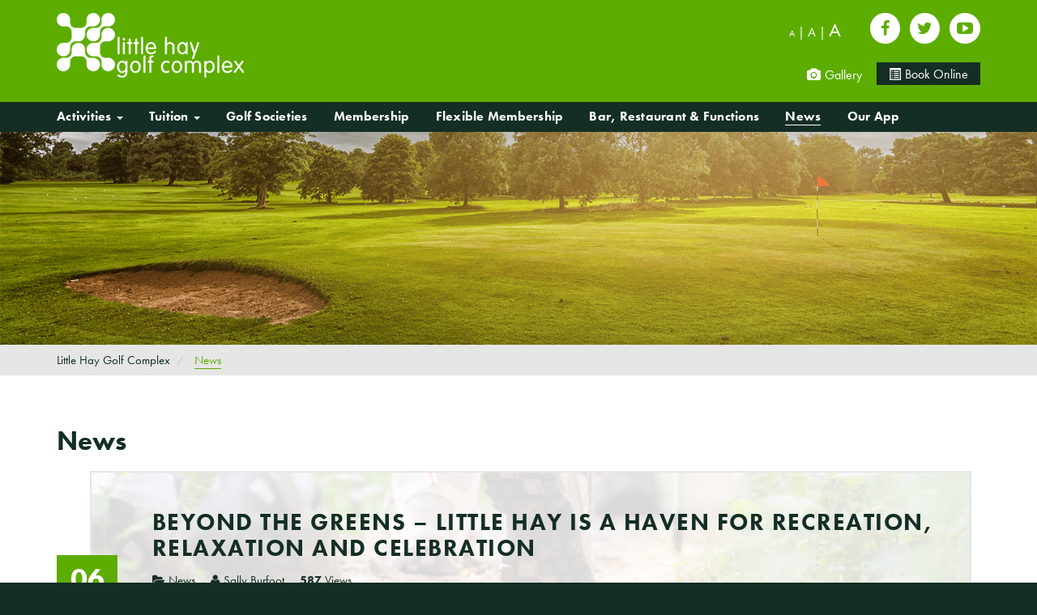

--- FILE ---
content_type: text/html; charset=utf-8
request_url: https://littlehaygolf.co.uk/news?start=20
body_size: 9420
content:
<!doctype html>
<html lang="en">
<!-- SITE BY BIGWAVEMEDIA.CO.UK -->
	<head>
		<meta charset="utf-8">
		<meta http-equiv="X-UA-Compatible" content="IE=edge">
		<meta name="viewport" content="width=device-width, initial-scale=1">
		<meta http-equiv="content-type" content="text/html; charset=utf-8">
		<link rel="apple-touch-icon-precomposed" sizes="144x144" href="/apple-touch-icon-144x144.png" />
		<link rel="apple-touch-icon-precomposed" sizes="152x152" href="/apple-touch-icon-152x152.png" />
		<link rel="icon" type="image/png" href="/favicon-32x32.png" sizes="32x32" />
		<link rel="icon" type="image/png" href="/favicon-16x16.png" sizes="16x16" />
		<meta name="application-name" content="Littlehay Golf"/>
		<meta name="msapplication-TileColor" content="#FFFFFF" />
		<meta name="msapplication-TileImage" content="mstile-144x144.png" />
		<base href="https://littlehaygolf.co.uk/news" />
	<meta http-equiv="content-type" content="text/html; charset=utf-8" />
	<meta name="description" content="Little Hay Golf Course boasts an outstanding 18 Hole Golf Course set in 135 acres of beautiful surroundings. We also offer tuition and we are home to Par3 bar and restaurant. Our 18 Hole Golf Course is the perfect setting for a round of Golf. Little Hay Golf Complex is part of the Dacorum Sports Trust (DST)." />
	<title>News - Little Hay Golf Complex</title>
	<link href="/news?format=feed&amp;type=rss" rel="alternate" type="application/rss+xml" title="RSS 2.0" />
	<link href="/news?format=feed&amp;type=atom" rel="alternate" type="application/atom+xml" title="Atom 1.0" />
	<link href="/favicon.ico" rel="shortcut icon" type="image/vnd.microsoft.icon" />
	<link href="/plugins/system/jce/css/content.css?005fcf456829dc54a3bb6b03fb19d72e" rel="stylesheet" type="text/css" />
	<link href="/templates/bootstrap/vendor/bootstrap-3.3.6/css/bootstrap.css" rel="stylesheet" type="text/css" />
	<link href="/templates/bootstrap/css/all.css" rel="stylesheet" type="text/css" />
	<style type="text/css">
.fontsize-small { font-size: 12px; } .fontsize-medium { font-size: 14px; } .fontsize-large { font-size: 20px; }
	</style>
	<script src="/media/jui/js/jquery.min.js?005fcf456829dc54a3bb6b03fb19d72e" type="text/javascript"></script>
	<script src="/media/jui/js/jquery-noconflict.js?005fcf456829dc54a3bb6b03fb19d72e" type="text/javascript"></script>
	<script src="/media/jui/js/jquery-migrate.min.js?005fcf456829dc54a3bb6b03fb19d72e" type="text/javascript"></script>
	<script src="/templates/bootstrap/vendor/bootstrap-3.3.6/js/bootstrap.js" type="text/javascript"></script>
	<script src="/templates/bootstrap/js/all.js" type="text/javascript"></script>

		<link href="//maxcdn.bootstrapcdn.com/font-awesome/4.3.0/css/font-awesome.min.css" rel="stylesheet">
        <!-- Google Tag Manager -->

        <script>(function(w,d,s,l,i){w[l]=w[l]||[];w[l].push({'gtm.start':

        new Date().getTime(),event:'gtm.js'});var f=d.getElementsByTagName(s)[0],

        j=d.createElement(s),dl=l!='dataLayer'?'&l='+l:'';j.async=true;j.src=

        'https://www.googletagmanager.com/gtm.js?id='+i+dl;f.parentNode.insertBefore(j,f);

        })(window,document,'script','dataLayer','GTM-PMS7W6C');</script>

        <!-- End Google Tag Manager -->  
          
        <!-- Commenting out old Google code -->  
        <!-- Global site tag (gtag.js) - Google Ads: 700380384 -->
        <!-- <script async src="https://www.googletagmanager.com/gtag/js?id=AW-700380384"></script>
        <script>
        window.dataLayer = window.dataLayer || [];
        function gtag(){dataLayer.push(arguments);}
        gtag('js', new Date());

        gtag('config', 'AW-700380384');
        </script> -->
        <!-- End of old Google code -->

		<script src="https://use.typekit.net/nlg2ice.js"></script>
		<script>try{Typekit.load({ async: false });}catch(e){}</script>
		<!-- Hotjar Tracking Code for http://www.littlehaygolf.co.uk -->
		<script>
		(function(h,o,t,j,a,r){
		   h.hj=h.hj||function(){(h.hj.q=h.hj.q||[]).push(arguments)};
		   h._hjSettings={hjid:192764,hjsv:5};
		   a=o.getElementsByTagName('head')[0];
		   r=o.createElement('script');r.async=1;
		   r.src=t+h._hjSettings.hjid+j+h._hjSettings.hjsv;
		   a.appendChild(r);
		})(window,document,'//static.hotjar.com/c/hotjar-','.js?sv=');
		</script>
		<script src='https://www.google.com/recaptcha/api.js'></script>


	</head>
	<body class="fontsize-medium">
  		<!-- Google Tag Manager (noscript) -->

        <noscript><iframe src=https://www.googletagmanager.com/ns.html?id=GTM-PMS7W6C

        height="0" width="0" style="display:none;visibility:hidden"></iframe></noscript>

        <!-- End Google Tag Manager (noscript) -->
  
  		<!-- Commenting out old Google code -->
		<!-- Google Tag Manager -->
		<!-- <noscript><iframe src="//www.googletagmanager.com/ns.html?id=GTM-T6KRWN"
		height="0" width="0" style="display:none;visibility:hidden"></iframe></noscript>
		<script>(function(w,d,s,l,i){w[l]=w[l]||[];w[l].push({'gtm.start':
		new Date().getTime(),event:'gtm.js'});var f=d.getElementsByTagName(s)[0],
		j=d.createElement(s),dl=l!='dataLayer'?'&l='+l:'';j.async=true;j.src=
		'//www.googletagmanager.com/gtm.js?id='+i+dl;f.parentNode.insertBefore(j,f);
		})(window,document,'script','dataLayer','GTM-T6KRWN');</script> -->
		<!-- End Google Tag Manager -->
        <!-- End of old Google code -->
		<header class="header">
	<section class="section--green">
		<div class="container-fluid">
			<div class="row">
				<div class="col-xs-12 col-sm-4 col-md-4">
					<a class="logo" href="/">
						<img src="/templates/bootstrap/images/logo.png" alt="Little Hay Golf Complex" />
					</a>
					

<div class="custom mobile bookonline"  >
	<p><a href="https://www.chronogolf.com/en/club/18832/widget?medium=widget&amp;source=club">Book Online</a></p></div>

				</div>
				<div class="col-xs-12 col-sm-8 col-md-8">
						<ul class="socialinks">
		
							<!-- <li>
					<a href="/" target="_blank"> -->
						<!-- <img src="/" alt=""> -->
<!-- 					</a>
				</li> -->
			
							<li>
						<a href="https://www.facebook.com/littlehaygolf" target="_blank">
							<i class="fa fa-facebook"></i>
						</a>
					</li>
				

					<li>
						<a href="https://twitter.com/sportspace1" target="_blank">
							<i class="fa fa-twitter"></i>
						</a>
					</li>
					<li>
						<a href="https://www.youtube.com/user/DacorumSportsTrust" target="_blank">
							<i class="fa fa-youtube-play"></i>
						</a>
					</li>
	</ul>

					
<div class="fontsize">
	<ul>
		<li class="fontsize__icon fontsize__icon--small" data-fontsize="fontsize-small">a</li>
		<span>|</span>
		<li class="fontsize__icon fontsize__icon--medium" data-fontsize="fontsize-medium">a</li>
		<span>|</span>
		<li class="fontsize__icon fontsize__icon--large" data-fontsize="fontsize-large">a</li>
	</ul>
</div>


					<div class="clearfix"></div>
					<div class="top__nav">
						
<ul class="nav nav-pills nav-right">
			<li role="presentation" class=" gallery">
			

	<a  href="/gallery">Gallery</a>

<div style="display:none;">
	0</div>

		</li>
			<li role="presentation" class=" bookonline">
			

	<a target="_blank" href="https://www.chronogolf.com/en/club/18832/widget?medium=widget&source=club">Book Online</a>

<div style="display:none;">
	0</div>

		</li>
	</ul>
					</div>
				</div>
			</div>
		</div>
	</section>
	<section class="section--darkgreen">
		<div class="container-fluid text-right">
			
<nav class="navbar navbar-default ">
	<div class="container-fluid">

		<div class="navbar-header">
			<button type="button" class="navbar-toggle collapsed" data-toggle="collapse" data-target="#bs-example-navbar-collapse-1" aria-expanded="false">
				<span class="sr-only">Toggle navigation</span>
				<span class="icon-bar"></span>
				<span class="icon-bar"></span>
				<span class="icon-bar"></span>
			</button>
		</div>

		<div class="collapse navbar-collapse" id="bs-example-navbar-collapse-1">
			<ul class="nav navbar-nav">
								<li>
					<a href="#" class="dropdown-toggle " data-toggle="dropdown" role="button" aria-haspopup="true" aria-expanded="false">
	Activities <span class="caret"></span>
</a>
<ul class="dropdown-menu">
			<li>
			
<a href="/activities/18-hole-pay-play" class="">
	18 hole Pay & Play</a>		</li>
			<li>
			
<a href="/activities/18-holes-overview" class="">
	18 Holes Overview</a>		</li>
			<li>
			
<a href="/activities/express-9-hole-pay-play-2" class="">
	Express 9 hole Pay & Play</a>		</li>
			<li>
			
<a href="/activities/driving-range" class="">
	Driving Range</a>		</li>
			<li>
			
<a href="/activities/pitch-and-putt-footgolf" class="">
	Pitch & Putt / FootGolf</a>		</li>
			<li>
			
<a href="/activities/disc-golf" class="">
	Disc Golf </a>		</li>
	</ul>				</li>
								<li>
					<a href="#" class="dropdown-toggle " data-toggle="dropdown" role="button" aria-haspopup="true" aria-expanded="false">
	Tuition <span class="caret"></span>
</a>
<ul class="dropdown-menu">
			<li>
			
<a href="/tuition/adult-tuition" class="">
	Adult Tuition</a>		</li>
			<li>
			
<a href="/tuition/junior-tuition" class="">
	Junior Tuition</a>		</li>
			<li>
			
<a href="/tuition/ladies-golf-tuition" class="">
	Ladies Beginner Course</a>		</li>
			<li>
			
<a href="/tuition/ladies-academy" class="">
	Ladies' Academy</a>		</li>
			<li>
			
<a href="/tuition/girls-golf-rocks" class="">
	Girls Golf Rocks</a>		</li>
	</ul>				</li>
								<li>
					
<a href="/societies" class="">
	Golf Societies</a>				</li>
								<li>
					
<a href="/membership" class="">
	Membership</a>				</li>
								<li>
					
<a href="/new-flexible-membership" class="">
	Flexible Membership</a>				</li>
								<li>
					
<a href="/events" class="">
	Bar, Restaurant & Functions</a>				</li>
								<li>
					
<a href="/news" class="active">
	News</a>				</li>
								<li>
					
<a href="/little-hay-golf-complex-app" class="">
	Our App</a>				</li>
							</ul>
		</div>
	</div>
</nav>
		</div>
	</section>
</header><section class="section section--banner">
	<div class="bannergroup">

	<div class="banneritem">
																																														<img class="img-responsive"
						src="https://littlehaygolf.co.uk/images/banners/internal/example.jpg"
						alt="Internal - news"
																	/>
											<div class="clr"></div>
	</div>

</div>

</section>
<main>
	<nav class="breadcrumbs">
	<div class="container-fluid">
		<ul itemscope itemtype="http://schema.org/BreadcrumbList" class="breadcrumb">
	
						<li itemprop="itemListElement" itemscope itemtype="http://schema.org/ListItem">

									<a itemprop="item" href="/" class="pathway">
						<span itemprop="name">
							Little Hay Golf Complex						</span>
					</a>
				
				<meta itemprop="position" content="1">
			</li>

		
	
			
			<li itemprop="itemListElement" itemscope itemtype="http://schema.org/ListItem" class="active">
				<a itemprop="item" href="/news">
					<span itemprop="name">
						News					</span>
				</a>
				<meta itemprop="position" content="2">
			</li>
		
	</ul>
	</div>
</nav>
<section class="section section--white">
	<div class="container-fluid">
		<div id="system-message-container">
	</div>

		
		
<div class="news news--internal">
	<div class="container">
		<div class="row">
			<div class="no-gutter col-md-12">
									<div class="page-header">
						<h1>News</h1>
					</div>
							</div>
			
			<div class="no-gutter col-md-12">
				<div class="news__item news__image" style="background-image: url('/images/Blog-images/february-24-more-than-golf-course.jpg');">				
				<div class="bg-wrap">
					<div class="news--content">
						<a href="/news/165-beyond-the-greens-little-hay-is-a-haven-for-recreation-relaxation-and-celebration">
							<h3>Beyond the greens – Little Hay is a haven for recreation, relaxation and celebration</h3>
						</a>

						<dl>
							<dt class="sr-only">Details</dt>
							<dd>
								<i class="fa fa-folder-open"></i>
								News							</dd>
							<dd>
								<i class="fa fa-user"></i>
								<span rel="author">Sally Burfoot</span>
							</dd>
							<dd>
								<span class="hits">587</span>
								<span>Views</span>
							</dd>
							<dd class="news__published"><span class="date">06</span>
							<br> 
							<span class="month">Feb</dd></span>
						</dl>

						<p>When you think of Little Hay Golf Complex, you might envision a pristine golf course designed to challenge your swing and improve your game. However, there's so much more to this Hertfordshire gem than just the fairways and greens. Little Hay Golf Complex is a hub for outdoor recreation, a social spot for lunch with friends and family, and an ideal venue for celebrations and corporate events.</p>
						
						<p class="container-btn"><a href="/news/165-beyond-the-greens-little-hay-is-a-haven-for-recreation-relaxation-and-celebration" class="btn">Read More</a></p>

					</div>
				</div>
				</div>
			</div>
			
			<div class="no-gutter col-md-6">
				<div class="news__item news__image" style="background-image: url('/images/Blog-images/february-24-golf-society-packages.jpg');">				
				<div class="bg-wrap">
					<div class="news--content">
						<a href="/news/164-raise-your-golf-society-experience-with-little-hay-golf-complex-in-hertfordshire">
							<h3>Raise your golf society experience with Little Hay Golf Complex in Hertfordshire</h3>
						</a>

						<dl>
							<dt class="sr-only">Details</dt>
							<dd>
								<i class="fa fa-folder-open"></i>
								News							</dd>
							<dd>
								<i class="fa fa-user"></i>
								<span rel="author">Sally Burfoot</span>
							</dd>
							<dd>
								<span class="hits">560</span>
								<span>Views</span>
							</dd>
							<dd class="news__published"><span class="date">06</span>
							<br> 
							<span class="month">Feb</dd></span>
						</dl>

						<p>Are you in search of the perfect destination for your next golf society day in Hertfordshire? Look no further than Little Hay Golf Complex, where we specialise in crafting unforgettable experiences for golf enthusiasts. Our exclusive golf society packages, designed for a minimum of 12 golfers, provide the ideal setting for a day filled with camaraderie, competition, and enjoyment.</p>
						
						<p class="container-btn"><a href="/news/164-raise-your-golf-society-experience-with-little-hay-golf-complex-in-hertfordshire" class="btn">Read More</a></p>

					</div>
				</div>
				</div>
			</div>
			
			<div class="no-gutter col-md-6">
				<div class="news__item news__image" style="background-image: url('/images/Blog-images/january-24-birthday-party-venue.jpg');">				
				<div class="bg-wrap">
					<div class="news--content">
						<a href="/news/163-are-you-looking-for-a-party-venue-in-hemel-hempstead">
							<h3>Are you looking for a party venue in Hemel Hempstead?</h3>
						</a>

						<dl>
							<dt class="sr-only">Details</dt>
							<dd>
								<i class="fa fa-folder-open"></i>
								News							</dd>
							<dd>
								<i class="fa fa-user"></i>
								<span rel="author">Sally Burfoot</span>
							</dd>
							<dd>
								<span class="hits">870</span>
								<span>Views</span>
							</dd>
							<dd class="news__published"><span class="date">17</span>
							<br> 
							<span class="month">Jan</dd></span>
						</dl>

						<p>Are you searching for the perfect party venue in Hemel Hempstead? Look no further than the Par3 Suite at Little Hay Golf Complex. Nestled in the heart of stunning Hertfordshire countryside, our venue offers a unique and unforgettable setting for your next celebration.</p>
						
						<p class="container-btn"><a href="/news/163-are-you-looking-for-a-party-venue-in-hemel-hempstead" class="btn">Read More</a></p>

					</div>
				</div>
				</div>
			</div>
			
			<div class="no-gutter col-md-12">
				<div class="news__item news__image" style="background-image: url('/images/Blog-images/january-24-driving-range-practise.jpg');">				
				<div class="bg-wrap">
					<div class="news--content">
						<a href="/news/162-10-tips-to-maximise-your-golf-driving-range-sessions">
							<h3>10 tips to maximise your golf driving range sessions</h3>
						</a>

						<dl>
							<dt class="sr-only">Details</dt>
							<dd>
								<i class="fa fa-folder-open"></i>
								News							</dd>
							<dd>
								<i class="fa fa-user"></i>
								<span rel="author">Sally Burfoot</span>
							</dd>
							<dd>
								<span class="hits">946</span>
								<span>Views</span>
							</dd>
							<dd class="news__published"><span class="date">11</span>
							<br> 
							<span class="month">Jan</dd></span>
						</dl>

						<p>In the picturesque surroundings of Hertfordshire, golf enthusiasts have a year-round place for honing their skills at the Little Hay Golf Complex. </p>
						
						<p class="container-btn"><a href="/news/162-10-tips-to-maximise-your-golf-driving-range-sessions" class="btn">Read More</a></p>

					</div>
				</div>
				</div>
			</div>
			
			<div class="no-gutter col-md-6">
				<div class="news__item news__image" style="background-image: url('/images/Blog-images/december-23-winter-golf.jpg');">				
				<div class="bg-wrap">
					<div class="news--content">
						<a href="/news/160-how-to-play-golf-in-the-winter">
							<h3>How to play golf in the winter</h3>
						</a>

						<dl>
							<dt class="sr-only">Details</dt>
							<dd>
								<i class="fa fa-folder-open"></i>
								News							</dd>
							<dd>
								<i class="fa fa-user"></i>
								<span rel="author">Sally Burfoot</span>
							</dd>
							<dd>
								<span class="hits">1717</span>
								<span>Views</span>
							</dd>
							<dd class="news__published"><span class="date">05</span>
							<br> 
							<span class="month">Dec</dd></span>
						</dl>

						<p>As the temperature drops and the days get shorter, many golf enthusiasts find themselves reluctantly stowing away their clubs for the winter. However, at Little Hay Golf Complex, we believe that golf is a year-round sport, and with a few adjustments, you can continue to enjoy the game even in the colder months. In this guide, we'll explore some essential tips for playing golf during the winter.</p>
						
						<p class="container-btn"><a href="/news/160-how-to-play-golf-in-the-winter" class="btn">Read More</a></p>

					</div>
				</div>
				</div>
			</div>
			
			<div class="no-gutter col-md-6">
				<div class="news__item news__image" style="background-image: url('/images/Blog-images/december-23-event-space-reviews.jpg');">				
				<div class="bg-wrap">
					<div class="news--content">
						<a href="/news/161-little-hay-golf-complex-s-rave-reviews-for-venue-hire-in-hemel-hempstead">
							<h3>Little Hay Golf Complex's rave reviews for venue hire in Hemel Hempstead</h3>
						</a>

						<dl>
							<dt class="sr-only">Details</dt>
							<dd>
								<i class="fa fa-folder-open"></i>
								News							</dd>
							<dd>
								<i class="fa fa-user"></i>
								<span rel="author">Sally Burfoot</span>
							</dd>
							<dd>
								<span class="hits">626</span>
								<span>Views</span>
							</dd>
							<dd class="news__published"><span class="date">05</span>
							<br> 
							<span class="month">Dec</dd></span>
						</dl>

						<p>Nestled in the heart of Hemel Hempstead, Little Hay Golf Complex has become synonymous with excellence when it comes to hosting a wide range of events. From weddings and parties to conferences and corporate functions, our versatile Par3 Suite event space has received praise from all corners. But, as the saying goes, ‘Don't just take our word for it’ – read what some of our customers have to say. </p>
						
						<p class="container-btn"><a href="/news/161-little-hay-golf-complex-s-rave-reviews-for-venue-hire-in-hemel-hempstead" class="btn">Read More</a></p>

					</div>
				</div>
				</div>
			</div>
			
			<div class="no-gutter col-md-12">
				<div class="news__item news__image" style="background-image: url('/images/Blog-images/november-23-christmas-lunch.jpg');">				
				<div class="bg-wrap">
					<div class="news--content">
						<a href="/news/159-catch-up-and-celebrate-enjoy-christmas-lunch-at-little-hay">
							<h3>Catch-up and celebrate: Enjoy Christmas lunch at Little Hay</h3>
						</a>

						<dl>
							<dt class="sr-only">Details</dt>
							<dd>
								<i class="fa fa-folder-open"></i>
								News							</dd>
							<dd>
								<i class="fa fa-user"></i>
								<span rel="author">Sally Burfoot</span>
							</dd>
							<dd>
								<span class="hits">869</span>
								<span>Views</span>
							</dd>
							<dd class="news__published"><span class="date">23</span>
							<br> 
							<span class="month">Nov</dd></span>
						</dl>

						<p>The most wonderful time of the year is upon us, and if you are looking for somewhere to enjoy Christmas lunch in Hertfordshire, come and celebrate the festive season with us at Little Hay. Our Christmas lunch menu is available until New Year’s Eve and our party menu until Saturday 23rd December, providing the perfect setting for families, friends, work colleagues, and golf societies to come together and share the joy of the season.</p>
						
						<p class="container-btn"><a href="/news/159-catch-up-and-celebrate-enjoy-christmas-lunch-at-little-hay" class="btn">Read More</a></p>

					</div>
				</div>
				</div>
			</div>
			
			<div class="no-gutter col-md-6">
				<div class="news__item news__image" style="background-image: url('/images/Blog-images/november-23-improve-golf-swing.jpg');">				
				<div class="bg-wrap">
					<div class="news--content">
						<a href="/news/158-6-simple-tips-to-improve-your-golf-swing">
							<h3>6 simple tips to improve your golf swing</h3>
						</a>

						<dl>
							<dt class="sr-only">Details</dt>
							<dd>
								<i class="fa fa-folder-open"></i>
								News							</dd>
							<dd>
								<i class="fa fa-user"></i>
								<span rel="author">Sally Burfoot</span>
							</dd>
							<dd>
								<span class="hits">10943</span>
								<span>Views</span>
							</dd>
							<dd class="news__published"><span class="date">06</span>
							<br> 
							<span class="month">Nov</dd></span>
						</dl>

						<p>Golf is a sport that requires precision, patience, and practise, and one of the key elements to master is your swing. A well-executed golf swing can make all the difference in your game, and at Little Hay Golf Complex, we're here to help you do just that. </p>
						
						<p class="container-btn"><a href="/news/158-6-simple-tips-to-improve-your-golf-swing" class="btn">Read More</a></p>

					</div>
				</div>
				</div>
			</div>
			
			<div class="no-gutter col-md-6">
				<div class="news__item news__image" style="background-image: url('/images/Blog-images/october-23-conference-venue.jpg');">				
				<div class="bg-wrap">
					<div class="news--content">
						<a href="/news/156-little-hay-golf-complex-your-ideal-conference-venue-in-hertfordshire">
							<h3>Little Hay Golf Complex: Your ideal conference venue in Hertfordshire</h3>
						</a>

						<dl>
							<dt class="sr-only">Details</dt>
							<dd>
								<i class="fa fa-folder-open"></i>
								News							</dd>
							<dd>
								<i class="fa fa-user"></i>
								<span rel="author">Sally Burfoot</span>
							</dd>
							<dd>
								<span class="hits">1311</span>
								<span>Views</span>
							</dd>
							<dd class="news__published"><span class="date">18</span>
							<br> 
							<span class="month">Oct</dd></span>
						</dl>

						<p>Are you in search of the perfect conference venue in Hertfordshire? Look no further than Little Hay Golf Complex. Our Par 3 Suite, nestled amidst the picturesque beauty of our local area, is more than just a golfing haven. It's a perfect destination for business gatherings, with a wide array of facilities that make it a top choice for a corporate meeting space.</p>
						
						<p class="container-btn"><a href="/news/156-little-hay-golf-complex-your-ideal-conference-venue-in-hertfordshire" class="btn">Read More</a></p>

					</div>
				</div>
				</div>
			</div>
			
			<div class="no-gutter col-md-12">
				<div class="news__item news__image" style="background-image: url('/images/Blog-images/october-23-golf-bag-essentials.jpg');">				
				<div class="bg-wrap">
					<div class="news--content">
						<a href="/news/155-golf-bag-essentials-what-every-golfer-should-and-shouldn-t-have-in-their-bag">
							<h3>Golf bag essentials: what every golfer should and shouldn't have in their bag</h3>
						</a>

						<dl>
							<dt class="sr-only">Details</dt>
							<dd>
								<i class="fa fa-folder-open"></i>
								News							</dd>
							<dd>
								<i class="fa fa-user"></i>
								<span rel="author">Sally Burfoot</span>
							</dd>
							<dd>
								<span class="hits">777</span>
								<span>Views</span>
							</dd>
							<dd class="news__published"><span class="date">04</span>
							<br> 
							<span class="month">Oct</dd></span>
						</dl>

						<p>At Little Hay Golf Complex, nestled in the heart of beautiful Hertfordshire, golfers of all skill levels come to enjoy the game in picturesque surroundings. However, in today's tech-savvy world, it's no surprise that golfers are increasingly turning to gadgets and gizmos to improve their game. </p>
						
						<p class="container-btn"><a href="/news/155-golf-bag-essentials-what-every-golfer-should-and-shouldn-t-have-in-their-bag" class="btn">Read More</a></p>

					</div>
				</div>
				</div>
			</div>
			
			<div class="no-gutter col-md-6">
				<div class="news__item news__image" style="background-image: url('/images/Blog-images/september-23-community-support.jpg');">				
				<div class="bg-wrap">
					<div class="news--content">
						<a href="/news/154-teaming-up-with-absolutely-together-to-support-the-hertfordshire-community">
							<h3>Teaming up with Absolutely Together to support the Hertfordshire Community</h3>
						</a>

						<dl>
							<dt class="sr-only">Details</dt>
							<dd>
								<i class="fa fa-folder-open"></i>
								News							</dd>
							<dd>
								<i class="fa fa-user"></i>
								<span rel="author">Sally Burfoot</span>
							</dd>
							<dd>
								<span class="hits">743</span>
								<span>Views</span>
							</dd>
							<dd class="news__published"><span class="date">25</span>
							<br> 
							<span class="month">Sep</dd></span>
						</dl>

						<p>Located in the heart of Hertfordshire, Little Hay Golf Complex isn't just about perfecting your swing or sinking that crucial putt. It's a place where the community comes together to support a noble cause – making leisure activities accessible to everyone, especially those with additional needs. </p>
						
						<p class="container-btn"><a href="/news/154-teaming-up-with-absolutely-together-to-support-the-hertfordshire-community" class="btn">Read More</a></p>

					</div>
				</div>
				</div>
			</div>
			
			<div class="no-gutter col-md-6">
				<div class="news__item news__image" style="background-image: url('/images/Blog-images/august-23-junior-golf-tuition.jpg');">				
				<div class="bg-wrap">
					<div class="news--content">
						<a href="/news/153-how-dedicated-golf-tuition-can-help-young-golfers-improve-their-game">
							<h3>How dedicated golf tuition can help young golfers improve their game</h3>
						</a>

						<dl>
							<dt class="sr-only">Details</dt>
							<dd>
								<i class="fa fa-folder-open"></i>
								News							</dd>
							<dd>
								<i class="fa fa-user"></i>
								<span rel="author">Sally Burfoot</span>
							</dd>
							<dd>
								<span class="hits">777</span>
								<span>Views</span>
							</dd>
							<dd class="news__published"><span class="date">02</span>
							<br> 
							<span class="month">Aug</dd></span>
						</dl>

						<p>If your child has shown some interest in playing golf, devoting some time to junior golf lessons in Hertfordshire is a sure way to learn the basics and get them involved in something new. There’s no right or wrong age to pick up a golf club – Tiger Woods was 18 months old when he first got involved in the sport – but generally when children reach school age is an ideal time for them to begin formal tuition.</p>
						
						<p class="container-btn"><a href="/news/153-how-dedicated-golf-tuition-can-help-young-golfers-improve-their-game" class="btn">Read More</a></p>

					</div>
				</div>
				</div>
			</div>
			
			<div class="no-gutter col-md-12">
				<div class="news__item news__image" style="background-image: url('/images/Blog-images/little-hay-disc-golf-launch-event-collett-school-pr.jpg');">				
				<div class="bg-wrap">
					<div class="news--content">
						<a href="/news/152-the-collett-school-students-launch-new-disc-golf-course">
							<h3>The Collett School students launch new disc golf course</h3>
						</a>

						<dl>
							<dt class="sr-only">Details</dt>
							<dd>
								<i class="fa fa-folder-open"></i>
								News							</dd>
							<dd>
								<i class="fa fa-user"></i>
								<span rel="author">Sally Burfoot</span>
							</dd>
							<dd>
								<span class="hits">725</span>
								<span>Views</span>
							</dd>
							<dd class="news__published"><span class="date">21</span>
							<br> 
							<span class="month">Jul</dd></span>
						</dl>

						<p>Students from The Collett School in Hemel Hempstead were the first people to play our brand new disc golf course. </p>
						
						<p class="container-btn"><a href="/news/152-the-collett-school-students-launch-new-disc-golf-course" class="btn">Read More</a></p>

					</div>
				</div>
				</div>
			</div>
			
			<div class="no-gutter col-md-6">
				<div class="news__item news__image" style="background-image: url('/images/Blog-images/june-23-footgolf-disc-golf.jpg');">				
				<div class="bg-wrap">
					<div class="news--content">
						<a href="/news/151-footgolf-and-disc-golf-in-hertfordshire-the-perfect-blend-of-fun-and-skill">
							<h3>Footgolf and disc golf in Hertfordshire: The perfect blend of fun and skill</h3>
						</a>

						<dl>
							<dt class="sr-only">Details</dt>
							<dd>
								<i class="fa fa-folder-open"></i>
								News							</dd>
							<dd>
								<i class="fa fa-user"></i>
								<span rel="author">Sally Burfoot</span>
							</dd>
							<dd>
								<span class="hits">1244</span>
								<span>Views</span>
							</dd>
							<dd class="news__published"><span class="date">19</span>
							<br> 
							<span class="month">Jun</dd></span>
						</dl>

						<p>Looking for a thrilling sporting experience in Hertfordshire? Look no further than Little Hay Golf Complex, where we offer two exciting and rapidly growing sports: disc golf, which will be launching on Thursday 6th July, and footgolf. These unique games provide an enjoyable twist to the classic golf experience, attracting players of all ages and skill levels. Let's take a closer look at what footgolf and disc golf are all about.</p>
						
						<p class="container-btn"><a href="/news/151-footgolf-and-disc-golf-in-hertfordshire-the-perfect-blend-of-fun-and-skill" class="btn">Read More</a></p>

					</div>
				</div>
				</div>
			</div>
			
			<div class="no-gutter col-md-6">
				<div class="news__item news__image" style="background-image: url('/images/Blog-images/may-23-little-hay-golf-societies.jpg');">				
				<div class="bg-wrap">
					<div class="news--content">
						<a href="/news/150-the-benefits-of-joining-a-golf-society-and-how-little-hay-is-the-perfect-golf-day-choice">
							<h3>The benefits of joining a golf society and how Little Hay is the perfect golf day choice</h3>
						</a>

						<dl>
							<dt class="sr-only">Details</dt>
							<dd>
								<i class="fa fa-folder-open"></i>
								News							</dd>
							<dd>
								<i class="fa fa-user"></i>
								<span rel="author">Sally Burfoot</span>
							</dd>
							<dd>
								<span class="hits">895</span>
								<span>Views</span>
							</dd>
							<dd class="news__published"><span class="date">16</span>
							<br> 
							<span class="month">May</dd></span>
						</dl>

						<p>Golf is a sport that offers not only physical activity and skill development but also a platform for socialising and networking. Joining a golf society provides numerous advantages that enhance the overall golfing experience. From meeting new people and playing on different courses to competing in friendly tournaments, golf societies offer a wealth of opportunities for enthusiasts. </p>
						
						<p class="container-btn"><a href="/news/150-the-benefits-of-joining-a-golf-society-and-how-little-hay-is-the-perfect-golf-day-choice" class="btn">Read More</a></p>

					</div>
				</div>
				</div>
			</div>
			
			<div class="no-gutter col-md-12">
				<div class="news__item news__image" style="background-image: url('/images/Blog-images/april-23-little-hay-faqs-beginners.jpg');">				
				<div class="bg-wrap">
					<div class="news--content">
						<a href="/news/148-a-beginners-guide-to-golf-we-answer-your-faqs">
							<h3>A beginners guide to golf: we answer your FAQs</h3>
						</a>

						<dl>
							<dt class="sr-only">Details</dt>
							<dd>
								<i class="fa fa-folder-open"></i>
								News							</dd>
							<dd>
								<i class="fa fa-user"></i>
								<span rel="author">Sally Burfoot</span>
							</dd>
							<dd>
								<span class="hits">1664</span>
								<span>Views</span>
							</dd>
							<dd class="news__published"><span class="date">18</span>
							<br> 
							<span class="month">Apr</dd></span>
						</dl>

						<p>Golf has been enjoyed by people of all ages and backgrounds for many years, and is a game you can play throughout your whole life. However, if you're new to the sport, we understand there can be a lot to learn. From how beginner golf lessons can be beneficial to understanding what club to use, we’ve put together this blog to answer some of the most frequently asked questions by golf beginners about the game and playing at Little Hay.</p>
						
						<p class="container-btn"><a href="/news/148-a-beginners-guide-to-golf-we-answer-your-faqs" class="btn">Read More</a></p>

					</div>
				</div>
				</div>
			</div>
			
			<div class="no-gutter col-md-6">
				<div class="news__item news__image" style="background-image: url('/images/Blog-images/mar-23-choosing-wedding-venue.jpg');">				
				<div class="bg-wrap">
					<div class="news--content">
						<a href="/news/146-six-factors-to-consider-when-choosing-the-perfect-wedding-venue">
							<h3>Six factors to consider when choosing the perfect wedding venue</h3>
						</a>

						<dl>
							<dt class="sr-only">Details</dt>
							<dd>
								<i class="fa fa-folder-open"></i>
								News							</dd>
							<dd>
								<i class="fa fa-user"></i>
								<span rel="author">Sally Burfoot</span>
							</dd>
							<dd>
								<span class="hits">695</span>
								<span>Views</span>
							</dd>
							<dd class="news__published"><span class="date">16</span>
							<br> 
							<span class="month">Mar</dd></span>
						</dl>

						<p>Choosing the perfect wedding venue can be one of the most important decisions you'll make when planning your special day. It can set the tone and ambiance for your celebration, and it's where memories will be created that will last a lifetime. At the Par 3 Suite at Little Hay Golf Complex, we understand how important this decision is, and we're here to help you every step of the way.</p>
						
						<p class="container-btn"><a href="/news/146-six-factors-to-consider-when-choosing-the-perfect-wedding-venue" class="btn">Read More</a></p>

					</div>
				</div>
				</div>
			</div>
			
			<div class="no-gutter col-md-6">
				<div class="news__item news__image" style="background-image: url('/images/Blog-images/feb-23-short-game-tips.jpg');">				
				<div class="bg-wrap">
					<div class="news--content">
						<a href="/news/144-how-can-i-improve-my-short-golf-game-quickly">
							<h3>How can I improve my short golf game, quickly?</h3>
						</a>

						<dl>
							<dt class="sr-only">Details</dt>
							<dd>
								<i class="fa fa-folder-open"></i>
								News							</dd>
							<dd>
								<i class="fa fa-user"></i>
								<span rel="author">Sally Burfoot</span>
							</dd>
							<dd>
								<span class="hits">999</span>
								<span>Views</span>
							</dd>
							<dd class="news__published"><span class="date">27</span>
							<br> 
							<span class="month">Feb</dd></span>
						</dl>

						<p>When you want to improve your overall golf game, focusing on your short game is an excellent place to start. </p>
						
						<p class="container-btn"><a href="/news/144-how-can-i-improve-my-short-golf-game-quickly" class="btn">Read More</a></p>

					</div>
				</div>
				</div>
			</div>
			
			<div class="no-gutter col-md-12">
				<div class="news__item " style="background-image: url('');">				
				<div class="bg-wrap">
					<div class="news--content">
						<a href="/news/147-survey-results">
							<h3>2023 short survey results</h3>
						</a>

						<dl>
							<dt class="sr-only">Details</dt>
							<dd>
								<i class="fa fa-folder-open"></i>
								News							</dd>
							<dd>
								<i class="fa fa-user"></i>
								<span rel="author">Jack Bishop</span>
							</dd>
							<dd>
								<span class="hits">674</span>
								<span>Views</span>
							</dd>
							<dd class="news__published"><span class="date">26</span>
							<br> 
							<span class="month">Feb</dd></span>
						</dl>

						<p>We asked many of our members and visitors for some feedback about the Little Hay Golf Complex. This was a mass participation survey designed to provide quantitative usage data that allows us to make decisions in the coming months and years. </p>
						
						<p class="container-btn"><a href="/news/147-survey-results" class="btn">Read More</a></p>

					</div>
				</div>
				</div>
			</div>
			
			<div class="no-gutter col-md-6">
				<div class="news__item news__image" style="background-image: url('/images/Blog-images/jan-23-membership-health-benefits.jpg');">				
				<div class="bg-wrap">
					<div class="news--content">
						<a href="/news/143-improving-your-health-with-a-golf-membership">
							<h3>Improving your health with a golf membership</h3>
						</a>

						<dl>
							<dt class="sr-only">Details</dt>
							<dd>
								<i class="fa fa-folder-open"></i>
								News							</dd>
							<dd>
								<i class="fa fa-user"></i>
								<span rel="author">Sally Burfoot</span>
							</dd>
							<dd>
								<span class="hits">824</span>
								<span>Views</span>
							</dd>
							<dd class="news__published"><span class="date">18</span>
							<br> 
							<span class="month">Jan</dd></span>
						</dl>

						<p>The Golf & Health Project from the World Golf Foundation found that playing golf can increase life expectancy, help prevent chronic diseases and improve mental health.</p>
						
						<p class="container-btn"><a href="/news/143-improving-your-health-with-a-golf-membership" class="btn">Read More</a></p>

					</div>
				</div>
				</div>
			</div>
					</div>
	</div>
	<ul class="pagination pagination-list"><li><a title="Prev" href="/news?start=0" class="pagenav"><</a></li><li><a title="1" href="/news?start=0" class="pagenav">1</a></li><li class="active"><a>2</a></li><li><a title="3" href="/news?start=40" class="pagenav">3</a></li><li><a title="4" href="/news?start=60" class="pagenav">4</a></li><li><a title="5" href="/news?start=80" class="pagenav">...</a></li><li><a title="6" href="/news?start=100" class="pagenav">6</a></li><li><a title="7" href="/news?start=120" class="pagenav">7</a></li><li><a title="Next" href="/news?start=40" class="pagenav">Next ></a></li></ul></div>
		
	</div>
</section>

	<section class="section section--green">
		<div class="container-fluid">
			<div class="row">
									<div class="col-md-9 col-sm-12 col-xs-12 no-gutter  col-right">
						

<div class="custom--opening"  >
	<center>
<div style="width: 100%;">
<table style="border: 2px solid white;">
<tbody style="border: 2px solid white;">
<tr>
<td style="width: 50%; border: 2px solid white;">
<h2 style="text-align: center;">Opening Times</h2>
<p style="text-align: center;"><span style="font-size: 10pt;"><strong>Golf Course:</strong></span><br /><span style="font-size: 10pt;">7am-6pm</span><br /><br /><span style="font-size: 10pt;"><strong>Driving Range:</strong></span><br /><span style="font-size: 10pt;">Mon-Fri (Excluding Wednesday) 9am-10pm<br /></span><span style="font-size: 10pt;">Wednesday 10am-10pm<br />Sat &amp; Sun 9am-10pm</span><br /><br /><span style="font-size: 10pt;"><strong>Club House:</strong></span><br /><span style="font-size: 10pt;">8am - 4pm</span><br /><br /></p>
<p style="text-align: center;"><span style="font-size: 10pt;"><strong>Kitchen:</strong><br />8am - 4pm<br /></span></p>
</td>
</tr>
</tbody>
</table>
</div>
</center></div>
					</div>
									<div class="col-md-3 col-sm-12 col-xs-12 no-gutter ">
						
<div class="imagelink imagelink--Tee">
		<h4>
			Prices from<br><b>£15</b> per round		</h4>
	<a class="btn" href="/activities/18-hole-pay-play" target="_parent">MORE
	</a>
		<img class="img-responsive" src="/images/links/tee.png" alt="Tee" />
</div>					</div>
							</div>
		</div>
	</section>
</main><footer class="footer">
	<div class="container-fluid">
		<div class="row">
			<div class="col-xs-12 col-sm-6 col-md-6">
				
<ul class="nav nav-pills ">
			<li role="presentation" class=" about-us">
			

	<a  href="/about-us">About Us</a>

<div style="display:none;">
	0</div>

		</li>
			<li role="presentation" class=" impact-report">
			

	<a target="_blank" href="https://sportspace.co.uk/wp-content/uploads/2015/05/DST-Impact-Report-2019.pdf">Impact Report</a>

<div style="display:none;">
	0</div>

		</li>
			<li role="presentation" class=" donate">
			

	<a target="_blank" href="https://www.justgiving.com/dacorumsports">Donate</a>

<div style="display:none;">
	0</div>

		</li>
			<li role="presentation" class=" customer-feedback">
			

	<a  href="/customer-feedback">Customer Feedback</a>

<div style="display:none;">
	0</div>

		</li>
			<li role="presentation" class=" careers">
			

	<a  href="/careers">Careers</a>

<div style="display:none;">
	0</div>

		</li>
			<li role="presentation" class=" t-c-policies">
			

	<a  href="/t-c-policies">T&C / Policies</a>

<div style="display:none;">
	0</div>

		</li>
			<li role="presentation" class=" cookies-privacy">
			

	<a  href="/cookies-privacy">Cookies / Privacy</a>

<div style="display:none;">
	0</div>

		</li>
			<li role="presentation" class=" sitemap">
			

	<a  href="/sitemap">Sitemap</a>

<div style="display:none;">
	0</div>

		</li>
			<li role="presentation" class=" contact-little-hay">
			

	<a  href="/contact-little-hay">Contact Little Hay</a>

<div style="display:none;">
	0</div>

		</li>
	</ul>

				<p class="sportspace"><a href="http://absolutely-together.org" target="_blank">absolutely-together.org</a></p>

				<p class="council">
					Working in partnership with<br>
					Dacorum Borough Council
				</p>
			</div>
			<div class="col-xs-12 col-sm-6 col-md-6 text-right">
					<ul class="socialinks">
		
							<!-- <li>
					<a href="/" target="_blank"> -->
						<!-- <img src="/" alt=""> -->
<!-- 					</a>
				</li> -->
			
							<li>
						<a href="https://www.facebook.com/littlehaygolf" target="_blank">
							<i class="fa fa-facebook"></i>
						</a>
					</li>
				

					<li>
						<a href="https://twitter.com/sportspace1" target="_blank">
							<i class="fa fa-twitter"></i>
						</a>
					</li>
					<li>
						<a href="https://www.youtube.com/user/DacorumSportsTrust" target="_blank">
							<i class="fa fa-youtube-play"></i>
						</a>
					</li>
	</ul>


				<!-- <a class="logo" href="http://www.bigwavemedia.co.uk" target="_blank"> -->
					<!-- <img class="logo" src="/" alt="Webdesign by Bigwave Media"> -->
					<!-- <small>Site by Bigwave Media</small> -->
				<!-- </a> -->

			</div>
		</div>
	</div>
</footer>		
	</body>
</html>

--- FILE ---
content_type: text/css
request_url: https://littlehaygolf.co.uk/templates/bootstrap/css/all.css
body_size: 8204
content:
/* Variables */
/* Fonts */
/* General  */
.footer {
  background-color: #142e25;
  color: #fff;
  padding: 1.5em;
}
.footer .logo {
  color: #fff;
}
.footer .logo small {
  color: #fff;
}
.footer .logo:hover,
.footer .logo:focus {
  color: #fff;
  text-decoration: underline;
}
.footer p {
  margin: 0.5em 0;
}
.footer p.sportspace,
.footer p.council {
  font-size: 125%;
}
.footer p a {
  color: #fff;
  text-decoration: none;
  border-bottom: 1px solid transparent;
}
.footer p a:hover,
.footer p a:focus {
  text-decoration: none;
  color: #fff;
  background-color: transparent;
  border-bottom: 1px solid #fff;
}
.footer .nav li::after {
  content: '|';
  margin: 0 5px;
}
.footer .nav li:last-child::after {
  content: none;
  margin-right: 0;
}
.footer .nav li.active a {
  background-color: transparent;
}
.footer .nav li a {
  display: inline;
  padding: 0;
  color: #fff;
  border-radius: 0;
  text-decoration: none;
  border-bottom: 1px solid transparent;
}
.footer .nav li a:first-child {
  margin-left: 0;
}
.footer .nav li a:hover,
.footer .nav li a:focus,
.footer .nav li a text-decoration none {
  color: #fff;
  background-color: transparent;
  border-bottom: 1px solid #fff;
}
.footer .socialinks {
  display: block;
  padding: 0;
}
.footer .socialinks > ul,
.footer .socialinks li,
.footer .socialinks a {
  display: inline-block;
}
.footer .socialinks li {
  margin: 0 0.25em;
  border-bottom: 0;
}
.footer .socialinks .fa {
  font-size: 125%;
  color: #142e25;
  background-color: #fff;
  padding: 8px;
  border-radius: 100%;
  border: 1px solid transparent;
}
.footer .socialinks .fa-facebook {
  padding: 8px 12px;
}
.footer .socialinks .fa:hover,
.footer .socialinks .fa:focus {
  background-color: transparent;
  color: #fff;
  -webkit-transition: background-color 1s ease;
  transition: background-color 1s ease;
  border: 1px solid #fff;
}
.footer .presentation {
  font-size: 85%;
}
@media screen and (max-width: 991px) {
  .footer p {
    margin: 0.15em 0;
  }
  .footer p.sportspace,
  .footer p.council {
    font-size: 115%;
  }
}
@media screen and (max-width: 767px) {
  .footer {
    display: -webkit-box;
    display: -webkit-flex;
    display: -ms-flexbox;
    display: flex;
    font-size: 115%;
    text-align: center;
    padding: 1em 0;
  }
  .footer p.sportspace,
  .footer p.council {
    font-size: 105%;
  }
  .footer .nav {
    display: inline-block;
  }
  .footer .nav li {
    margin: 0 0.25em;
  }
  .footer .socialinks {
    text-align: center;
    margin-top: 1em;
  }
  .footer .logo {
    display: block;
    text-align: center;
    margin-top: 1em;
  }
  .footer .logo img {
    margin: 0 auto;
  }
}
@media screen and (max-width: 480px) {
  .footer .nav li {
    width: 100%;
  }
  .footer .nav li::after {
    content: none;
    margin: 0;
  }
}
body {
  font-family: "futura-pt", sans-serif;
  background-color: #142e25;
  color: #fff;
  font-size: 100%;
}
.col-right {
  float: right;
}
.col-left {
  float: left;
}
.no-gutter {
  padding-left: 0;
  padding-right: 0;
}
.container-fluid {
  max-width: 1170px;
  margin: auto;
}
.nav-right {
  float: right !important;
  margin-right: -15px;
}
.header,
.footer,
main {
  position: relative;
  z-index: 998;
  box-shadow: 0px 0px 150px -15px rgba(0,0,0,0.41);
}
main {
  background-color: #fff;
  position: relative;
  color: #142e25;
  z-index: 999;
}
main a {
  font-size: inherit;
  color: #5dad00;
  font-weight: bold;
  border-bottom: 1px solid;
  -webkit-transition: 0.25s;
  transition: 0.25s;
  border-radius: 0;
  text-decoration: none;
}
main a:hover,
main a:focus {
  color: #142e25;
  text-decoration: none;
}
main h1 {
  font-size: 225%;
  font-weight: bold;
}
main h2 {
  font-size: 225%;
  font-weight: bold;
  margin: 0.75em 0 0.25em;
}
main h2:first-child {
  margin-top: 0;
}
main h3 {
  font-size: 150%;
  font-weight: bold;
  margin: 1.25em 0 0.25em;
}
main h3:first-child {
  margin-top: 0;
}
main h4 {
  font-weight: bold;
  margin: 0.25em 0 0.25em;
}
main h5 {
  font-size: 105%;
}
main .page-header {
  margin: 0;
  border-bottom: 0;
}
main p,
main ol,
main li {
  font-size: 110%;
}
main p {
  margin-bottom: 5px;
}
main img {
  max-width: 100%;
}
main .bg-info {
  background-color: #e6e6e6;
}
.item-page {
  font-size: 110%;
  padding-bottom: 1em;
}
.item-page th,
.item-page td {
  padding: 8px 0 !important;
}
.item-page .list-group {
  border: none;
}
.item-page .list-group .list-group-item {
  list-style-position: inside;
  display: list-item;
  border: none;
  border-radius: 0;
  padding: 0.15em 0;
}
.item-page .list-group footer {
  text-align: right;
  font-size: 95%;
  color: #142e25;
}
.item-page img {
  padding: 0.5em;
}
.panel-body h4 {
  margin-top: 1em;
  margin-bottom: 0.5em;
}
blockquote {
  border-left: 5px solid #e6e6e6;
  padding: 5px 15px;
  font-size: 105%;
}
.table-responsive {
  border: 0;
}
.table-responsive th {
  background-color: #142e25;
  color: #fff;
  padding: 8px !important;
}
.table-responsive.pricing th:nth-of-type(1) {
  width: 60%;
}
.table-responsive.pricing th:nth-of-type(2) {
  width: 20%;
}
.table-responsive.pricing th:nth-of-type(3) {
  width: 20%;
}
a.btn {
  float: right;
  display: inline-block;
  color: #142e25;
  text-transform: uppercase;
  letter-spacing: 1px;
  font-weight: bold;
  border: 2px solid #142e25;
  padding: 5px 20px;
  -webkit-transition: all 0.25s;
  transition: all 0.25s;
}
a.btn:hover,
a.btn:focus {
  color: #5dad00;
  border: 2px solid #5dad00;
  -webkit-transition: all 0.25s;
  transition: all 0.25s;
  border-radius: 50px;
  text-decoration: none;
}
.custom--opening a.btn {
  border: none !important;
  font-size: 125%;
  background-color: #142e25;
  -webkit-transition: all 0.5s;
  transition: all 0.5s;
}
.header .bookonline {
  color: #fff;
}
.header .bookonline a {
  display: -webkit-box !important;
  display: -webkit-flex !important;
  display: -ms-flexbox !important;
  display: flex !important;
  background-color: #142e25;
  padding: 0 15px !important;
}
.header .bookonline a:hover,
.header .bookonline a:focus {
  border-bottom: 1px solid transparent !important;
  background-color: #142e25 !important;
  border-radius: 50px !important;
  -webkit-transition: all 0.5s;
  transition: all 0.5s;
}
#googleMap .gm-style-iw {
  color: #142e25;
}
.pagination > .active > a,
.pagination > .active > span,
.pagination > .active > a:hover,
.pagination > .active > span:hover,
.pagination > .active > a:focus,
.pagination > .active > span:focus {
  background-color: #142e25;
  border-color: #142e25;
}
.pagination > li > a,
.pagination > li > span {
  color: #142e25;
}
@media screen and (max-width: 991px) {
  main .item-page blockquote {
    max-width: 100%;
  }
  main blockquote p {
    font-size: 90%;
  }
  main h2 {
    font-size: 175%;
  }
  main p,
  main a,
  main li {
    font-size: 95%;
  }
  main a {
    word-wrap: break-word !important;
  }
}
@media screen and (max-width: 768px) {
  main .articleBody .pull-right {
    float: none !important;
  }
  main table,
  main .table-responsive {
    max-width: 100% !important;
  }
  main .img-responsive {
    max-height: 375px;
    display: block;
    margin: 0 auto;
  }
  main .opening-contain li {
    font-size: 115%;
  }
}
@media screen and (max-width: 480px) {
  main h2 {
    font-size: 200%;
  }
  main p {
    font-size: 125%;
  }
  main p a {
    font-size: 105%;
  }
  main li {
    font-size: 115%;
  }
  main .page-header {
    padding-bottom: 0;
  }
  main .item-page {
    margin-top: 1em;
  }
  main .table-responsive {
    font-size: 115%;
  }
  main .table-responsive table,
  main .table-responsive td,
  main .table-responsive th {
    font-size: 90%;
  }
  main .table-responsive table td,
  main .table-responsive td td,
  main .table-responsive th td {
    margin-right: 2px;
  }
  main a.btn {
    width: 100%;
    float: none;
  }
  .locations {
    height: 300px !important;
  }
}
.header {
  background-color: #5dad00;
  color: #fff;
  position: relative;
  z-index: 999;
  font-size: 115%;
}
.header .section--darkgreen {
  padding: 0.5em 0;
}
.header .section--darkgreen > li,
.header .section--darkgreen a {
  color: #fff;
}
.header .section--darkgreen > li:hover,
.header .section--darkgreen a:hover,
.header .section--darkgreen > li:focus,
.header .section--darkgreen a:focus {
  background-color: transparent;
  color: #fff;
}
.header .section--green {
  padding: 1em 0;
}
.header .logo {
  -webkit-transition: opacity 0.75s;
  transition: opacity 0.75s;
}
.header .logo:hover {
  opacity: 0.85;
  -webkit-transition: opacity 0.5s;
  transition: opacity 0.5s;
}
.header nav > li > a:hover,
.header nav > li > a:focus,
.header nav background-color transparent,
.header nav.navbar,
.header nav.navbar-default {
  min-height: initial;
  margin-bottom: 0;
  background-color: transparent;
  border: 0;
  border-color: transparent;
}
.header nav > li > a:hover .container-fluid,
.header nav > li > a:focus .container-fluid,
.header nav background-color transparent .container-fluid,
.header nav.navbar .container-fluid,
.header nav.navbar-default .container-fluid {
  padding: 0;
}
.header nav > li > a:hover .navbar-nav > li > a,
.header nav > li > a:focus .navbar-nav > li > a,
.header nav background-color transparent .navbar-nav > li > a,
.header nav.navbar .navbar-nav > li > a,
.header nav.navbar-default .navbar-nav > li > a,
.header nav > li > a:hover > li,
.header nav > li > a:focus > li,
.header nav background-color transparent > li,
.header nav.navbar > li,
.header nav.navbar-default > li,
.header nav > li > a:hover a,
.header nav > li > a:focus a,
.header nav background-color transparent a,
.header nav.navbar a,
.header nav.navbar-default a {
  color: #fff;
}
.header nav > li > a:hover a,
.header nav > li > a:focus a,
.header nav background-color transparent a,
.header nav.navbar a,
.header nav.navbar-default a {
  padding: 0;
  margin: 0 2em;
  border-bottom: 1px solid transparent;
  font-weight: bold;
  letter-spacing: 0.25px;
}
.header nav > li > a:hover a:first-of-type,
.header nav > li > a:focus a:first-of-type,
.header nav background-color transparent a:first-of-type,
.header nav.navbar a:first-of-type,
.header nav.navbar-default a:first-of-type {
  margin-left: 0;
}
.header nav > li > a:hover a:hover,
.header nav > li > a:focus a:hover,
.header nav background-color transparent a:hover,
.header nav.navbar a:hover,
.header nav.navbar-default a:hover,
.header nav > li > a:hover a.active,
.header nav > li > a:focus a.active,
.header nav background-color transparent a.active,
.header nav.navbar a.active,
.header nav.navbar-default a.active,
.header nav > li > a:hover a:focus,
.header nav > li > a:focus a:focus,
.header nav background-color transparent a:focus,
.header nav.navbar a:focus,
.header nav.navbar-default a:focus {
  color: #fff;
  border-bottom: 1px solid #fff;
  -webkit-transition: all 0.5s;
  transition: all 0.5s;
}
.header nav > li > a:hover .open a,
.header nav > li > a:focus .open a,
.header nav background-color transparent .open a,
.header nav.navbar .open a,
.header nav.navbar-default .open a,
.header nav > li > a:hover .open:focus,
.header nav > li > a:focus .open:focus,
.header nav background-color transparent .open:focus,
.header nav.navbar .open:focus,
.header nav.navbar-default .open:focus {
  background-color: transparent;
  color: #fff;
}
.header nav > li > a:hover .navbar-collapse,
.header nav > li > a:focus .navbar-collapse,
.header nav background-color transparent .navbar-collapse,
.header nav.navbar .navbar-collapse,
.header nav.navbar-default .navbar-collapse {
  padding: 0;
}
.header nav > li > a:hover .open > a,
.header nav > li > a:focus .open > a,
.header nav background-color transparent .open > a,
.header nav.navbar .open > a,
.header nav.navbar-default .open > a,
.header nav > li > a:hover .open > a:hover,
.header nav > li > a:focus .open > a:hover,
.header nav background-color transparent .open > a:hover,
.header nav.navbar .open > a:hover,
.header nav.navbar-default .open > a:hover,
.header nav > li > a:hover .open > a:focus,
.header nav > li > a:focus .open > a:focus,
.header nav background-color transparent .open > a:focus,
.header nav.navbar .open > a:focus,
.header nav.navbar-default .open > a:focus {
  background-color: transparent;
  color: #fff;
}
.header nav > li > a:hover .dropdown-menu,
.header nav > li > a:focus .dropdown-menu,
.header nav background-color transparent .dropdown-menu,
.header nav.navbar .dropdown-menu,
.header nav.navbar-default .dropdown-menu {
  background-color: #142e25;
  color: #fff;
  font-size: 100%;
  top: 28px;
  text-align: left;
  margin-top: 0;
  margin-bottom: 0;
  padding: 0;
  border: 0;
  border-radius: 0;
}
.header nav > li > a:hover .dropdown-menu a,
.header nav > li > a:focus .dropdown-menu a,
.header nav background-color transparent .dropdown-menu a,
.header nav.navbar .dropdown-menu a,
.header nav.navbar-default .dropdown-menu a {
  border-left: 3px solid transparent;
  border-bottom: none;
  margin-top: 5px;
  margin-left: 0;
  padding: 5px 5px 5px 10px;
}
.header nav > li > a:hover .dropdown-menu a:first-child,
.header nav > li > a:focus .dropdown-menu a:first-child,
.header nav background-color transparent .dropdown-menu a:first-child,
.header nav.navbar .dropdown-menu a:first-child,
.header nav.navbar-default .dropdown-menu a:first-child {
  margin-top: 0;
}
.header nav > li > a:hover .dropdown-menu a:hover,
.header nav > li > a:focus .dropdown-menu a:hover,
.header nav background-color transparent .dropdown-menu a:hover,
.header nav.navbar .dropdown-menu a:hover,
.header nav.navbar-default .dropdown-menu a:hover,
.header nav > li > a:hover .dropdown-menu a:focus,
.header nav > li > a:focus .dropdown-menu a:focus,
.header nav background-color transparent .dropdown-menu a:focus,
.header nav.navbar .dropdown-menu a:focus,
.header nav.navbar-default .dropdown-menu a:focus {
  border-bottom: none;
  border-left: 3px solid #fff;
}
.header nav > li > a:hover .dropdown-menu a.active,
.header nav > li > a:focus .dropdown-menu a.active,
.header nav background-color transparent .dropdown-menu a.active,
.header nav.navbar .dropdown-menu a.active,
.header nav.navbar-default .dropdown-menu a.active {
  border-left: 3px solid #5dad00;
}
.header .fontsize {
  display: inline-block;
  margin: 0.25em 2em 0 0;
  float: right;
  text-transform: uppercase;
}
.header .fontsize > ul,
.header .fontsize li,
.header .fontsize a {
  display: inline-block;
}
.header .fontsize ul {
  padding-left: 0;
  margin-bottom: 0;
}
.header .fontsize li {
  cursor: pointer;
}
.header .fontsize li:hover,
.header .fontsize li:focus {
  color: #e6e6e6;
}
.header .fontsize .fontsize__icon--small {
  font-size: 75%;
}
.header .fontsize .fontsize__icon--medium {
  font-size: 100%;
}
.header .fontsize .fontsize__icon--large {
  font-size: 150%;
}
.header .socialinks {
  float: right;
  display: inline-block;
  padding: 0;
}
.header .socialinks > ul,
.header .socialinks li,
.header .socialinks a {
  display: inline-block;
}
.header .socialinks li {
  margin: 0 0.25em;
}
.header .socialinks li:last-of-type {
  margin-right: 0;
}
.header .socialinks .fa {
  font-size: 125%;
  color: #5dad00;
  background-color: #fff;
  padding: 8px;
  border-radius: 100%;
  border: 1px solid transparent;
}
.header .socialinks .fa-facebook {
  padding: 8px 12px;
}
.header .socialinks .fa:hover,
.header .socialinks .fa:focus {
  background-color: transparent;
  color: #fff;
  -webkit-transition: background-color 1s ease;
  transition: background-color 1s ease;
  border: 1px solid #fff;
}
.header .mobile.bookonline {
  display: none;
}
.header .mobile.bookonline p {
  margin: 15px 0 10px;
  text-transform: uppercase;
  font-weight: bold;
}
.header .mobile.bookonline p a {
  padding: 10px !important;
  text-align: center;
  -webkit-box-pack: center;
  -webkit-justify-content: center;
  -ms-flex-pack: center;
  justify-content: center;
}
.header .mobile.bookonline p a::before {
  content: "\e032";
  font-family: 'Glyphicons Halflings';
  margin-right: 5px;
  font-size: 95%;
  font-weight: normal;
}
.header .mobile.bookonline p a:hover,
.header .mobile.bookonline p a:focus {
  text-decoration: none;
}
.header .top__nav .nav-pills li.active > a,
.header .top__nav .nav-pills > li.active > a:hover,
.header .top__nav .nav-pills > li.active > a:focus {
  background-color: transparent;
}
.header .top__nav ul.nav {
  padding-right: 15px;
  padding-top: 0.5em;
  display: -webkit-box;
  display: -webkit-flex;
  display: -ms-flexbox;
  display: flex;
  -webkit-box-pack: end;
  -webkit-justify-content: flex-end;
  -ms-flex-pack: end;
  justify-content: flex-end;
}
.header .top__nav ul.nav li {
  display: -webkit-box;
  display: -webkit-flex;
  display: -ms-flexbox;
  display: flex;
  padding: 5px 0;
}
.header .top__nav ul.nav li.gallery a::before {
  content: "\f030";
  font-family: 'FontAwesome';
  margin-right: 5px;
}
.header .top__nav ul.nav li.course-videos a::before {
  content: "\f144";
  font-family: 'FontAwesome';
  margin-right: 5px;
}
.header .top__nav ul.nav li.bookonline a {
  margin-right: 0;
}
.header .top__nav ul.nav li.bookonline a::before {
  content: "\e032";
  font-family: 'Glyphicons Halflings';
  margin-right: 5px;
  font-size: 95%;
}
.header .top__nav ul.nav li > a {
  padding: 0;
  margin: 0 0.5em;
  border-top: 4px solid transparent;
  border-bottom: 1px solid transparent;
  border-radius: 0;
  -webkit-transition: all 0.25s;
  transition: all 0.25s;
}
.header .top__nav ul.nav li > a:hover,
.header .top__nav ul.nav li > a:focus,
.header .top__nav ul.nav li > a.active {
  background-color: transparent;
  border-bottom: 1px solid #fff;
  -webkit-transition: all 0.5s;
  transition: all 0.5s;
}
.header .navbar-default .navbar-toggle {
  border-color: transparent;
  margin-top: 4px;
  margin-bottom: 4px;
}
.header .navbar-default .navbar-toggle:hover,
.header .navbar-default .navbar-toggle:focus {
  border-color: transparent;
  background-color: transparent;
}
.header .navbar-default .navbar-toggle .icon-bar + .icon-bar {
  margin-top: 6px;
}
.header .navbar-default .navbar-toggle .icon-bar {
  background-color: #fff;
  -webkit-transition: 0.5s ease;
  transition: 0.5s ease;
  height: 4px;
  width: 32px;
}
.header .navbar-default .navbar-collapse {
  border: transparent;
}
.header .navbar-collapse .navbar-nav {
  margin: 0;
}
.header .navbar-collapse ul {
  text-align: center;
}
@media screen and (max-width: 767px) {
  .header {
    text-align: center;
  }
  .header .caret {
    float: right;
    margin-top: 6px;
    border-top: 6px dashed;
    border-right: 6px solid transparent;
    border-left: 6px solid transparent;
  }
  .header .navbar-collapse,
  .header .navbar-header {
    margin: 0;
  }
  .header ul {
    margin-bottom: 0;
  }
  .header .section--green {
    padding: 1.5em 0 0.25em;
  }
  .header .section--darkgreen {
    padding: 0;
  }
  .header .section--darkgreen .container-fluid:first-child {
    padding-right: 0;
    padding-left: 0;
  }
  .header .navbar-toggle:hover span:nth-of-type(2),
  .header .navbar-toggle[aria-expanded="true"] span:nth-of-type(2) {
    -webkit-transform: translate(0, -3px);
    -ms-transform: translate(0, -3px);
    transform: translate(0, -3px);
    -webkit-transition: 0.5s ease;
    transition: 0.5s ease;
  }
  .header .navbar-toggle:hover span:nth-of-type(4),
  .header .navbar-toggle[aria-expanded="true"] span:nth-of-type(4) {
    -webkit-transform: translate(0, 3px);
    -ms-transform: translate(0, 3px);
    transform: translate(0, 3px);
    -webkit-transition: 0.5s ease;
    transition: 0.5s ease;
  }
  .header .navbar-toggle[aria-expanded="false"] span:nth-of-type(2) {
    -webkit-transform: translate(0, 0);
    -ms-transform: translate(0, 0);
    transform: translate(0, 0);
  }
  .header .navbar-toggle[aria-expanded="false"] span:nth-of-type(4) {
    -webkit-transform: translate(0, 0);
    -ms-transform: translate(0, 0);
    transform: translate(0, 0);
  }
  .header .navbar-collapse {
    font-size: 115%;
    box-shadow: none;
  }
  .header .navbar-collapse ul {
    text-align: left;
  }
  .header .navbar-collapse ul li {
    margin: 0;
    font-weight: bold;
    letter-spacing: 1.5px;
  }
  .header .navbar-collapse ul li a {
    padding: 10px 30px;
  }
  .header nav.navbar a,
  .header nav.navbar-default a {
    border-bottom: none;
    margin: 0;
    padding: 0.5em 0;
  }
  .header nav.navbar a.active,
  .header nav.navbar-default a.active {
    border-bottom: none;
    background-color: #5dad00;
  }
  .header nav.navbar a:hover,
  .header nav.navbar-default a:hover,
  .header nav.navbar a:focus,
  .header nav.navbar-default a:focus {
    border-bottom: none;
    outline: 0;
    color: #fff;
  }
  .header nav.navbar .dropdown-menu,
  .header nav.navbar-default .dropdown-menu {
    text-align: left;
  }
  .header .navbar-default .navbar-nav .open .dropdown-menu li a {
    color: #fff;
    font-weight: normal;
    margin: 0 30px;
    padding-left: 25px;
    border-left: 1px solid rgba(230,230,230,0.15);
    -webkit-transition: 0.5s ease;
    transition: 0.5s ease;
  }
  .header .navbar-default .navbar-nav .open .dropdown-menu li a.active,
  .header .navbar-default .navbar-nav .open .dropdown-menu li a:hover,
  .header .navbar-default .navbar-nav .open .dropdown-menu li a:focus {
    border-left: 1px solid #5dad00;
    background-color: transparent;
  }
  .header .navbar-default .navbar-nav .open .dropdown-toggle[aria-expanded="true"] {
    background-color: #5dad00;
    border-bottom: none;
  }
  .header .logo {
    max-width: 100%;
    max-height: 65px;
    display: -webkit-box;
    display: -webkit-flex;
    display: -ms-flexbox;
    display: flex;
    -webkit-box-align: center;
    -webkit-align-items: center;
    -ms-flex-align: center;
    align-items: center;
    -webkit-box-pack: center;
    -webkit-justify-content: center;
    -ms-flex-pack: center;
    justify-content: center;
    margin: 0 auto 1em;
  }
  .header .fontsize {
    display: block;
    float: none;
    margin-right: 0;
    margin-top: 0.75em;
  }
  .header .socialinks {
    display: block;
    float: none;
    margin-top: 0.25em;
  }
  .header .top__nav {
    display: inline-block;
    float: none;
  }
  .header .top__nav ul.nav {
    padding-top: 0.25em;
    margin-right: 0;
  }
  .header .top__nav .nav-right {
    float: none !important;
  }
}
@media screen and (max-width: 850px) {
  .header {
    font-size: 100%;
  }
}
@media screen and (max-width: 767px) {
  .header {
    font-size: 115%;
  }
  .header .logo img {
    max-height: 100%;
  }
  .header .top__nav ul.nav {
    padding-right: 0;
    -webkit-box-pack: center;
    -webkit-justify-content: center;
    -ms-flex-pack: center;
    justify-content: center;
  }
  .header .top__nav ul.nav li {
    padding: 0 0 10px;
  }
  .header .top__nav ul.nav li a {
    border-top: 0;
  }
}
@media screen and (max-width: 480px) {
  .header .navbar-collapse {
    font-size: 110%;
  }
  .header .navbar-collapse a {
    font-size: 115%;
  }
  .header .section--green {
    padding: 1em 0;
  }
  .header .navbar-toggle {
    margin: 3px 5px 3px 0;
  }
  .header .top__nav {
    display: none;
  }
  .header .socialinks {
    display: none;
  }
  .header .fontsize {
    display: none;
  }
  .header .logo {
    max-height: 100%;
    margin-bottom: 0;
  }
}
@media screen and (max-width: 767px) {
  .header .mobile.bookonline {
    display: block;
  }
  .header .top__nav ul.nav .bookonline {
    display: none;
  }
}
.yeeditor {
  font-family: "futura-pt", sans-serif !important;
  font-size: 100% !important;
}
.yee-container-fluid {
  padding-left: 0;
  padding-right: 0;
}
.yee-panel-heading {
  padding: 0 !important;
}
.yee-panel-group .yee-panel {
  border-radius: 0 !important;
}
.yee-panel-title {
  padding: 10px 15px;
  background-color: #5dad00;
  color: #fff;
  -webkit-transition: background-color 0.25s ease;
  transition: background-color 0.25s ease;
}
.yee-panel-title:hover,
.yee-panel-title:focus {
  background-color: #142e25;
  color: #fff;
}
.events .yee-panel-title {
  padding: 10px 15px;
  background-color: #3f2d27;
  color: #fff;
  -webkit-transition: background-color 0.25s ease;
  transition: background-color 0.25s ease;
}
.events .yee-panel-title:hover,
.events .yee-panel-title:focus {
  background-color: #b18c6f;
  color: #fff;
}
/* Header */
/* Main */
/* Components */
.accordion {
  margin-top: 1em;
}
.accordion a {
  color: #5dad00;
  border-bottom: 1px solid #5dad00;
}
.accordion a:hover,
.accordion a focus {
  color: #142e25;
}
.accordion .panel-title a::before {
  display: inline-block;
  content: "\f13a";
  font-family: 'FontAwesome';
  margin-right: 5px;
  -webkit-transform: rotate(0);
  -ms-transform: rotate(0);
  transform: rotate(0);
  -webkit-transition: -webkit-transform 0.5s;
  transition: -webkit-transform 0.5s;
  transition: transform 0.5s;
  transition: transform 0.5s, -webkit-transform 0.5s;
  -webkit-backface-visibility: hidden;
}
.accordion .panel-title a[aria-expanded="true"]::before {
  display: inline-block;
  content: "\f13a";
  font-family: 'FontAwesome';
  -webkit-transform: rotate(-180deg);
  -ms-transform: rotate(-180deg);
  transform: rotate(-180deg);
  -webkit-transition: -webkit-transform 0.5s;
  transition: -webkit-transform 0.5s;
  transition: transform 0.5s;
  transition: transform 0.5s, -webkit-transform 0.5s;
  -webkit-backface-visibility: hidden;
}
.accordion .panel-heading {
  cursor: pointer;
  color: #fff;
  border-radius: 0;
  border: 0;
  border-bottom: 1px solid #fff;
  background-color: transparent;
  padding: 0;
}
.accordion .panel-heading a {
  background-color: #5dad00;
  display: block;
  padding: 10px 15px;
  color: #fff;
}
.accordion .panel-heading a:hover,
.accordion .panel-heading a:focus {
  color: #fff;
  background-color: #142e25;
  -webkit-transition: 0.25s;
  transition: 0.25s;
}
.accordion .panel {
  border-radius: 0;
  border: none;
  box-shadow: none;
  margin-bottom: 0;
  background-color: transparent;
}
.accordion .panel-body {
  border: 0;
}
.events .accordion .panel-heading a {
  background-color: #3f2d27 !important;
  border-bottom: 1px solid #3f2d27 !important;
}
.events .accordion .panel-heading a:hover,
.events .accordion .panel-heading a:focus {
  background-color: #b18c6f !important;
  border-bottom: 1px solid #3f2d27 !important;
}
@media screen and (max-width: 768px) {
  .accordion {
    clear: both;
  }
}
@media screen and (max-width: 480px) {
  .panel-heading {
    border-bottom: 0;
  }
}
.breadcrumbs {
  background-color: #e6e6e6;
  margin-bottom: 2em;
}
.breadcrumbs ul {
  margin-bottom: 0;
  background-color: transparent;
  font-size: 100%;
  padding: 8px 0;
}
.breadcrumbs a {
  font-weight: normal;
  color: #142e25;
  border-bottom: 1px solid transparent;
}
.breadcrumbs a:hover,
.breadcrumbs a:focus {
  text-decoration: none;
  border-bottom: 1px solid #142e25;
  -webkit-transition: all 0.25s;
  transition: all 0.25s;
}
.breadcrumbs .active a {
  color: #5dad00;
  border-bottom: 1px solid #5dad00;
}
.breadcrumbs .active a:hover {
  color: #142e25;
  border-bottom: 1px solid #142e25;
}
@media screen and (max-width: 991px) {
  .breadcrumbs ul {
    font-size: 115%;
  }
}
@media screen and (max-width: 480px) {
  .breadcrumbs {
    display: none;
  }
}
.carousel .img-responsive {
  width: 100%;
  max-height: 584px;
}
.carousel .carousel-caption {
  top: auto;
  bottom: 15%;
  left: 20%;
  right: auto;
  background-color: rgba(0,0,0,0.35);
  -webkit-transition: background-color 0.35s, color 0.15s;
  transition: background-color 0.35s, color 0.15s;
  width: 280px;
  height: 190px;
  text-align: left;
  line-height: 1;
  padding: 1.5em 1.75em;
}
.carousel .carousel-caption p,
.carousel .carousel-caption h2,
.carousel .carousel-caption h3 {
  padding: 0;
  font-weight: 700;
  margin: 0;
}
.carousel .carousel-caption p,
.carousel .carousel-caption h2 {
  font-size: 315%;
}
.carousel .carousel-caption h3 {
  margin-top: 20px;
  text-transform: uppercase;
  font-size: 150%;
}
.carousel .carousel-caption:hover {
  background-color: rgba(0,0,0,0.75);
  -webkit-transition: background-color 0.35s, color 0.15s;
  transition: background-color 0.35s, color 0.15s;
}
.carousel .carousel-caption:hover h3 {
  color: #5dad00;
}
.carousel .carousel-caption:hover h3::after {
  color: #5dad00;
  -webkit-transition: color 0.15s;
  transition: color 0.15s;
}
.carousel .carousel-caption h3::after {
  color: #fff;
  content: "\f054";
  font-family: 'FontAwesome', "futura-pt", sans-serif;
  display: inline;
  font-size: 80%;
  position: relative;
  font-weight: bold;
  text-transform: uppercase;
  letter-spacing: 1px;
  padding-left: 10px;
}
.section--banner .banneritem img {
  width: 100%;
}
.section--banner .carousel-control {
  background-image: none;
  text-shadow: none;
  -webkit-transition: 0.25s;
  transition: 0.25s;
}
.section--banner .carousel-indicators li {
  background-color: #fff;
  border: 1px solid #fff;
}
.section--banner .carousel-indicators .active {
  background-color: #142e25;
  border: 1px solid #142e25;
}
@media screen and (max-width: 991px) {
  /*.section--banner .carousel-control,
  .section--banner .carousel-indicators {
    display: none;
  } */
  .carousel .carousel-caption {
    top: 20%;
    height: 12em;
  }
  .carousel .carousel-caption h2,
  .carousel .carousel-caption p {
    font-size: 250%;
  }
}
@media screen and (max-width: 768px) {
  /* .section--banner {
    display: none;
  } */
}
form label {
  text-transform: uppercase;
}
form .form-control,
form .btn,
form .rsform-text-box,
form .form-group {
  border-radius: 0;
  font-size: 115%;
}
form .form-control {
  color: #142e25;
}
form .form-control:focus {
  border-color: #5dad00;
}
form .btn-default {
  color: #142e25;
}
form .btn-default:hover,
form .btn-default:focus {
  background-color: #5dad00;
}
form .btn-primary {
  background-color: #142e25;
  border-color: #142e25;
  width: 100% !important;
  font-weight: bold;
}
form .btn-primary:hover,
form .btn-primary:focus {
  background-color: #5dad00;
  border-color: #5dad00;
}
form .formRed,
form .formError,
form .has-error .help-block,
form .has-error .control-label,
form .has-error .radio,
form .has-error .checkbox,
form .has-error .radio-inline,
form .has-error .checkbox-inline,
form .has-error.radio label,
form .has-error.checkbox label,
form .has-error.radio-inline label,
form .has-error.checkbox-inline label {
  color: #eb5635;
}
form .has-error .form-control {
  border-color: #eb5635;
  color: #eb5635;
  box-shadow: none;
}
form .formError {
  font-size: 115%;
}
form .xdsoft_datetimepicker .xdsoft_calendar td.xdsoft_current {
  background: #5dad00;
}
.rsform {
  padding: 1em 0;
  margin-bottom: 2em;
}
.rsform p {
  font-size: 115%;
}
.rsform .rsform-submit-button {
  font-size: 115%;
  font-weight: bold;
  text-transform: uppercase;
  background-color: #142e25;
  border-color: #142e25;
  border-radius: 0;
  width: 50%;
  margin: 1em 0;
}
.rsform .rsform-submit-button:hover,
.rsform .rsform-submit-button:focus {
  background-color: #5dad00;
  border-color: #5dad00;
}
.gridlist__item {
  margin-bottom: 2em;
}
.gridlist__item h4 {
  font-weight: bold;
  font-size: 115%;
  margin-top: 1em;
  margin-bottom: 0.25em;
}
.gridlist__item p {
  font-size: 110%;
}
.gridlist__item img {
  border: 3px solid transparent;
  -webkit-transition: 0.25s ease;
  transition: 0.25s ease;
  padding: 0;
}
.gridlist__item img:hover,
.gridlist__item img:focus {
  border: 3px solid #5dad00;
  -webkit-transition: 0.25s ease;
  transition: 0.25s ease;
}
#accordion .gridlist__item {
  margin-bottom: 0.15em;
}
p.full-screen {
  padding-left: 15px;
  padding-right: 15px;
}
blockquote footer {
  text-align: right;
  font-size: 95%;
  color: #142e25;
}
@media screen and (max-width: 480px) {
  .gridlist {
    padding-top: 1em;
  }
  .gridlist__item p {
    display: none;
  }
}
.imagelink h4.contain {
  font-size: 200%;
  position: absolute;
  width: 100%;
  color: #fff;
  text-align: center;
  top: 45%;
  text-transform: uppercase;
  letter-spacing: 2px;
}
.imagelink h4.contain span {
  border: 2px solid #fff;
  padding: 0.25em 0.75em;
  -webkit-transition: border-radius 0.5s, box-shadow 0.5s;
  transition: border-radius 0.5s, box-shadow 0.5s;
}
.imagelink:hover span {
  border-radius: 50px;
  box-shadow: 0px 0px 125px 10px rgba(20,46,37,0.25);
  -webkit-transition: border-radius 0.5s, box-shadow 1s;
  transition: border-radius 0.5s, box-shadow 1s;
}
.imagelink--Course span::before {
  font-family: FontAwesome;
  content: "\f04b";
  padding-right: 15px;
}
.imagelink--Tee {
  text-align: center;
}
.imagelink--Tee h4 {
  font-size: 275%;
  font-weight: normal;
  color: #142e25;
  margin-top: 0.75em;
  margin-bottom: 0.55em;
}
.imagelink--Tee a.btn {
  float: none;
  margin-bottom: 2.5em;
  border: 2px solid #fff;
  border-radius: 0;
}
.imagelink--Tee a.btn:hover,
.imagelink--Tee a.btn:focus {
  border: 2px solid #142e25;
  text-decoration: none !important;
  color: #142e25 !important;
  border-radius: 50px;
}
.imagelink--Tee img {
  margin: 0 auto;
}
.custom--opening {
  text-align: center;
}
.custom--opening .opening-contain {
  margin-top: 2em;
}
.custom--opening .opening-contain h2 {
  margin-bottom: 0.75em;
  font-size: 275%;
  font-weight: normal;
}
.custom--opening .panel {
  max-width: 100%;
  text-align: center;
  background-color: transparent;
  border-color: #fff;
  border: 1px solid #fff;
  border-bottom: 0;
  border-radius: 0;
  margin: 0 1em;
}
.custom--opening .panel:nth-last-of-type(1) {
  border-bottom: 1px solid #fff;
}
.custom--opening .panel-body {
  padding: 5px;
}
.custom--opening .panel-body h3,
.custom--opening .panel-body h4 {
  font-size: 110%;
  font-weight: bold;
  margin-bottom: 0;
  margin-top: 0;
}
.custom--opening .panel-body li {
  list-style-type: none;
}
.custom--opening .panel-body ul {
  margin: 0;
  padding: 0;
}
.custom--opening a.btn {
  display: inline-block;
  position: relative;
  text-align: center;
  float: none;
  border: 2px solid #142e25;
  margin: 0 auto 15px;
  -webkit-box-align: center;
  -webkit-align-items: center;
  -ms-flex-align: center;
  -ms-grid-row-align: center;
  align-items: center;
  -webkit-box-pack: center;
  -webkit-justify-content: center;
  -ms-flex-pack: center;
  justify-content: center;
  border-radius: 0;
  line-height: 1.75;
}
.custom--opening a.btn::before {
  content: "\e032";
  font-family: 'Glyphicons Halflings';
  margin-right: 5px;
  font-size: 100%;
  line-height: 1;
  display: inline-block;
  vertical-align: text-top;
  padding-top: 3px;
}
.custom--opening a.btn:hover,
.custom--opening a.btn:focus {
  text-decoration: none !important;
  color: #fff !important;
  border-radius: 50px;
}
@media screen and (max-width: 991px) {
  .custom--opening a.btn,
  .imagelink--Tee a.btn {
    width: 25%;
  }
  .custom--opening li {
    font-size: 110%;
  }
}
@media screen and (max-width: 767px) {
  .imagelink h4.contain {
    font-size: 300%;
  }
  .imagelink img {
    margin: 0 auto;
    width: 100%;
  }
  .imagelink--Tee h4 {
    margin-top: 0.5em;
    margin-bottom: 0.5em;
  }
  .imagelink--Tee img {
    max-width: 130px;
  }
  .custom--opening a.btn {
    margin: 0 auto 1em;
  }
  .custom--opening,
  .imagelink--Tee {
    margin: 1em;
    margin-bottom: 0;
  }
  .custom--opening a.btn,
  .imagelink--Tee a.btn {
    width: 90%;
  }
}
@media screen and (max-width: 480px) {
  .custom--opening {
    margin: 1em;
  }
  .custom--opening .col-sm-12 {
    padding: 0;
  }
  .custom--opening .panel {
    margin: 0;
  }
  .imagelink h4.contain {
    font-size: 150%;
  }
  .imagelink--Tee {
    margin: 1.25em;
    margin-bottom: 0;
  }
  .custom--opening a.btn,
  .imagelink--Tee a.btn {
    width: 100%;
  }
}
body:after {
  content: url("../img/close.png") url("../img/loading.gif") url("../img/prev.png") url("../img/next.png");
  display: none;
}
.lightboxOverlay {
  position: absolute;
  top: 0;
  left: 0;
  z-index: 9999;
  background-color: #000;
  filter: 'progid:DXImageTransform.Microsoft.Alpha(Opacity=80)';
  opacity: 0.8;
  display: none;
}
.lightbox {
  position: absolute;
  left: 0;
  width: 100%;
  z-index: 10000;
  text-align: center;
  line-height: 0;
  font-weight: normal;
}
.lightbox .lb-image {
  display: block;
  height: auto;
  max-width: inherit;
  border-radius: 3px;
}
.lb-caption {
  display: none !important;
}
.lightbox a img {
  border: none;
}
.lb-outerContainer {
  position: relative;
  background-color: #fff;
  *zoom: 1;
  width: 250px;
  height: 250px;
  margin: 0 auto;
  border-radius: 4px;
}
.lb-outerContainer:after {
  content: "";
  display: table;
  clear: both;
}
.lb-container {
  padding: 4px;
}
.lb-loader {
  position: absolute;
  top: 43%;
  left: 0;
  height: 25%;
  width: 100%;
  text-align: center;
  line-height: 0;
}
.lb-cancel {
  display: block;
  width: 32px;
  height: 32px;
  margin: 0 auto;
  background: url("../img/loading.gif") no-repeat;
}
.lb-nav {
  position: absolute;
  top: 0;
  left: 0;
  height: 100%;
  width: 100%;
  z-index: 10;
}
.lb-container > .nav {
  left: 0;
}
.lb-nav a {
  outline: none;
  background-image: url("data:image/gifbase64,R0lGODlhAQABAPAAAP///wAAACH5BAEAAAAALAAAAAABAAEAAAICRAEAOw==");
}
.lb-prev,
.lb-next {
  height: 100%;
  cursor: pointer;
  display: block;
}
.lb-nav a.lb-prev {
  width: 34%;
  left: 0;
  float: left;
  background: url("../img/prev.png") left 48% no-repeat;
  filter: 'progid:DXImageTransform.Microsoft.Alpha(Opacity=0)';
  opacity: 0;
  -webkit-transition: opacity 0.6s;
  transition: opacity 0.6s;
}
.lb-nav a.lb-prev:hover {
  filter: 'progid:DXImageTransform.Microsoft.Alpha(Opacity=100)';
  opacity: 1;
}
.lb-nav a.lb-next {
  width: 64%;
  right: 0;
  float: right;
  background: url("../img/next.png") right 48% no-repeat;
  filter: 'progid:DXImageTransform.Microsoft.Alpha(Opacity=0)';
  opacity: 0;
  -webkit-transition: opacity 0.6s;
  transition: opacity 0.6s;
}
.lb-nav a.lb-next:hover {
  filter: 'progid:DXImageTransform.Microsoft.Alpha(Opacity=100)';
  opacity: 1;
}
.lb-dataContainer {
  margin: 0 auto;
  padding-top: 5px;
  *zoom: 1;
  width: 100%;
  border-bottom-left-radius: 4px;
  border-bottom-right-radius: 4px;
}
.lb-dataContainer:after {
  content: "";
  display: table;
  clear: both;
}
.lb-data {
  padding: 0 4px;
  color: #ccc;
}
.lb-data .lb-details {
  width: 85%;
  float: left;
  text-align: left;
  line-height: 1.1em;
}
.lb-data .lb-caption {
  font-size: 13px;
  font-weight: bold;
  line-height: 1em;
}
.lb-data .lb-number {
  display: block;
  clear: left;
  padding-bottom: 1em;
  font-size: 12px;
  color: #999;
}
.lb-data .lb-close {
  display: block;
  float: right;
  width: 30px;
  height: 30px;
  background: url("../img/close.png") top right no-repeat;
  text-align: right;
  outline: none;
  filter: 'progid:DXImageTransform.Microsoft.Alpha(Opacity=70)';
  opacity: 0.7;
  -webkit-transition: opacity 0.2s;
  transition: opacity 0.2s;
}
.lb-data .lb-close:hover {
  cursor: pointer;
  filter: 'progid:DXImageTransform.Microsoft.Alpha(Opacity=100)';
  opacity: 1;
}
.lightbox .lb-outerContainer {
  border-radius: 0;
  background-color: transparent;
}
.lightbox .lb-outerContainer .lb-image {
  border-radius: 0;
}
.lightbox .lb-dataContainer .lb-data .lb-caption {
  font-size: 18px !important;
}
.news {
  padding: 1em 0 1.5em;
  font-size: 105%;
}
.news--homepage {
  padding: 1em 1.5em 1.5em;
}
.news--homepage a.btn {
  float: right;
  display: inline-block;
  color: #142e25;
  border: 2px solid #142e25;
  border-radius: 0;
}
.news--homepage a.btn:hover,
.news--homepage a.btn:focus {
  color: #5dad00;
  border: 2px solid #5dad00;
  -webkit-transition: all 0.25s;
  transition: all 0.25s;
  text-decoration: none;
  border-radius: 50px;
}
.news ul {
  padding-left: 0;
}
.news li {
  list-style-type: none;
}
.news h3 {
  font-weight: normal;
  margin-bottom: 0.5em;
}
.news h3:first-child {
  margin-top: 0;
}
.news h4 {
  font-weight: bold;
  margin: 1em 0 0.25em 0;
}
.news_introtext {
  font-size: 125%;
}
.news a.btn {
  margin-top: 0.5em;
  border-radius: 0;
  -webkit-transition: all 0.25s;
  transition: all 0.25s;
}
.news a.btn:hover,
.news a.btn:focus {
  color: #5dad00;
  border: 2px solid #5dad00;
  -webkit-transition: all 0.25s;
  transition: all 0.25s;
  text-decoration: none;
  border-radius: 50px;
}
.news p.container-btn {
  text-align: right;
}
.news--internal a.btn {
  float: none;
}
.news--internal h3 {
  text-transform: uppercase;
  font-weight: bold;
  letter-spacing: 1.5px;
  font-size: 200%;
  color: #142e25;
}
.news--internal .col-md-6 .news__item {
  max-width: 90%;
}
.news--internal .news__item {
  max-width: 93%;
  margin: 0 auto;
  border: 2px solid transparent;
  margin-bottom: 1em;
  border: 2px solid #e6e6e6;
  -webkit-transition: border 0.5s, h3 0.85s;
  transition: border 0.5s, h3 0.85s;
}
.news--internal .news__item:hover,
.news--internal .news__item:focus {
  border: 2px solid #5dad00;
}
.news--internal .news__item:hover .news__published,
.news--internal .news__item:focus .news__published {
  background-color: #fff;
  border: 2px solid #5dad00;
  color: #5dad00;
  -webkit-transition: 0.75s;
  transition: 0.75s;
}
.news--internal .news__item:hover .bg-wrap,
.news--internal .news__item:focus .bg-wrap {
  background-color: rgba(255,255,255,0.75);
}
.news--internal .news__item:hover h3,
.news--internal .news__item:focus h3 {
  color: #5dad00;
}
.news--internal .news__item dl {
  display: inline-block;
}
.news--internal .news__item dd {
  display: inline-block;
  margin-right: 15px;
}
.news--internal .news__item dd .hits {
  font-weight: bold;
}
.news--internal .news--content {
  padding: 45px 20px 45px 75px;
}
.news--internal .news__image {
  background-size: cover;
  background-position: 50% 85%;
  background-repeat: no-repeat;
}
.news--internal .bg-wrap {
  background-color: rgba(255,255,255,0.85);
  -webkit-transition: 0.75s;
  transition: 0.75s;
}
.news--internal .news__published {
  z-index: 50;
  padding-top: 10px !important;
  text-transform: uppercase;
  font-weight: normal;
  position: absolute;
  top: 30%;
  left: 0;
  margin-left: 0;
  height: 75px;
  width: 75px;
  background-color: #5dad00;
  border: 2px solid transparent;
  color: #fff;
  text-align: center;
  display: -webkit-box;
  display: -webkit-flex;
  display: -ms-flexbox;
  display: flex;
  padding-top: 5px;
  line-height: 1;
  box-shadow: 0px 18px 20px -15px rgba(0,0,0,0.25);
  -webkit-transition: border, background-color 0.5s;
  transition: border, background-color 0.5s;
}
.news--internal .news__published:hover,
.news--internal .news__published:focus {
  background-color: #fff;
  border: 2px solid #5dad00;
  color: #5dad00;
  -webkit-transition: 0.5s;
  transition: 0.5s;
}
.news--internal .news__published .date {
  font-weight: bold;
  font-size: 35px;
}
.news--internal .news__published .month {
  letter-spacing: 1px;
  font-size: 20px;
  line-height: 0.75;
}
#news_post .news_introtext {
  padding-bottom: 1em;
}
#news_post li {
  font-size: 100%;
}
#news_post img {
  max-width: 50%;
  float: right;
  padding-left: 1.5em;
  padding-bottom: 1.5em;
}
@media screen and (max-width: 991px) {
  .news {
    margin: 1.25em;
  }
  .news p {
    font-size: 105%;
  }
  .news h3 {
    margin-bottom: 0.25em;
  }
  .news--internal {
    font-size: 110%;
  }
  .news--internal .col-md-6 .news__item {
    padding: 0;
    max-width: 93%;
  }
  .news__item {
    margin-top: 2em;
    clear: both;
  }
  .news__item h4 {
    margin-top: 0.5em;
  }
  .news--homepage {
    padding: 0;
  }
  .news--homepage .news__item:first-of-type {
    margin-top: 0;
  }
}
@media screen and (max-width: 767px) {
  .news--homepage {
    margin: 0.5em 1.5em;
    padding: 0 0 4em;
  }
  .news--homepage__item h4 {
    margin-top: 0.75em;
  }
  .news--homepage--internal {
    margin: 3.25em;
  }
}
@media screen and (max-width: 480px) {
  .news .container {
    padding-right: 0;
    padding-left: 0;
  }
  .news--homepage {
    margin: 1em 1em 1.5em;
    padding: 0 0 4em;
  }
  .news--internal {
    font-size: 105%;
  }
  .news--internal h3 {
    font-size: 150%;
  }
  .news--internal .news__published {
    top: 10%;
    height: 60px;
    width: 60px;
  }
  .news--internal .news__published .date {
    font-size: 25px;
  }
  .news--internal .news__published .month {
    font-size: 15px;
  }
  .news--internal .news--content {
    padding: 30px 20px 25px 65px;
  }
  .news--internal .news__item dd {
    margin-right: 10px;
  }
  .news--internal .news__item dl {
    margin-bottom: 10px;
  }
  #news_post img {
    float: none;
    margin: 0 auto;
    max-width: 100%;
    padding: 0;
  }
}
.section--banner {
  background-color: #e6e6e6;
  color: #142e25;
}
.section--green {
  background-color: #5dad00;
  color: #fff;
}
.section--green a {
  color: #fff;
}
.section--green a:hover,
.section--green a:focus {
  text-decoration: underline;
  color: #fff;
}
.section--darkgreen {
  background-color: #142e25;
  color: #fff;
}
.section--darkgreen a {
  color: #fff;
}
.section--darkgreen a:hover,
.section--darkgreen a:focus {
  text-decoration: underline;
  color: #fff;
}
.section--darkgreen a.btn:focus {
  text-decoration: none;
}
.section--lightgrey {
  background-color: #e6e6e6;
  color: #142e25;
}
@media screen and (max-width: 1030px) {
  .section--darkgreen blockquote:nth-of-type(3n) {
    display: none;
  }
}
@media screen and (max-width: 767px) {
  .section--lightgrey .imagelink img {
    margin: 0 auto;
    width: 100%;
  }
}
.socialfeed {
  padding: 40px;
}
.socialfeed ul {
  list-style: none;
}
.socialfeed__item {
  position: relative;
  padding: 10px 0 10px 80px;
}
.socialfeed__item a {
  color: #fff;
}
blockquote {
  margin-top: 15px;
  font-size: 100%;
}
blockquote footer {
  text-align: left;
  text-transform: uppercase;
  font-variant: small-caps;
  font-weight: bold;
  color: #5dad00;
}
.testimonials--homepage {
  padding: 1em 1.5em 1.5em;
}
.testimonials--homepage a.btn {
  float: right;
  display: inline-block;
  color: #fff;
  border: 2px solid #fff;
  border-radius: 0;
  margin-bottom: 15px;
}
.testimonials--homepage a.btn:hover {
  color: #5dad00;
  border: 2px solid #5dad00;
  -webkit-transition: all 0.25s;
  transition: all 0.25s;
  text-decoration: none;
  border-radius: 50px;
}
.testimonials--homepage .testimonial__image {
  width: 60px;
  height: 60px;
}
.testimonials--homepage .testimonial:first-of-type {
  margin-top: 1.5em;
}
.testimonials--homepage .testimonial:last-of-type blockquote {
  padding-bottom: 0;
  margin-bottom: 0;
}
.testimonials--homepage .testimonial blockquote {
  max-width: 85%;
  padding-right: 0;
  padding-bottom: 0;
  padding-left: 3em;
}
.testimonials--homepage .testimonial blockquote p {
  font-size: 115%;
}
.testimonials--homepage .testimonial blockquote::before {
  color: #fff;
  opacity: 0.15;
}
.testimonial blockquote {
  border-left: 0;
  padding: 0 2em 1em 3.25em;
  margin: 0 0 20px;
  position: relative;
  max-width: 80%;
  display: inline-block;
}
.testimonial blockquote::before {
  content: "\201C";
  position: absolute;
  left: 10px;
  top: 0;
  line-height: 0.9;
  font-size: 85px;
  font-family: 'Helvetica', sans-serif;
  color: #333;
  opacity: 0.25;
}
.testimonial blockquote footer {
  text-align: left;
  text-transform: uppercase;
  font-variant: small-caps;
  color: #5dad00;
}
.testimonial__image {
  background-image: url("../images/testimonial-image.jpg");
  background-size: cover;
  background-position: top center;
  display: inline-block;
  width: 80px;
  height: 80px;
  border-radius: 100%;
  vertical-align: top;
  overflow: hidden;
  border: 1px solid #e6e6e6;
}
@media screen and (max-width: 991px) {
  .testimonials--homepage {
    padding: 0;
    margin: 1em;
  }
  .testimonials--homepage .testimonial {
    margin-top: 0;
  }
  .testimonials--homepage .testimonial:first-of-type {
    margin-top: 0;
  }
  .testimonials--homepage .testimonial:nth-of-type(3) {
    display: none;
  }
  .testimonials--homepage .testimonial__image {
    display: none;
  }
  .testimonials--homepage .testimonial blockquote {
    max-width: 100%;
    margin-bottom: 1.5em;
  }
  .testimonials--homepage .testimonial blockquote::before {
    left: 0;
  }
  .testimonials--homepage .testimonial blockquote p {
    font-size: 110%;
  }
  .testimonial {
    margin-top: 2em;
  }
  .testimonial p {
    font-size: 100%;
  }
}
@media screen and (max-width: 767px) {
  .testimonials--homepage {
    padding: 1em 0 4em;
    margin: 1em 1em 1.5em;
  }
  .testimonial__image {
    width: 70px;
    height: 70px;
  }
  .testimonial p {
    font-size: 115%;
  }
}
@media screen and (max-width: 480px) {
  .testimonial {
    margin-top: 1em;
  }
  .testimonial__image {
    display: none;
  }
  .testimonial blockquote {
    max-width: 100%;
    padding: 0 0.5em 0 3.2em;
  }
}
.video {
  padding-bottom: 1em;
}
.video iframe {
  margin-bottom: 1em;
}
@media screen and (max-width: 768px) {
  .video iframe {
    max-height: 500px;
  }
}
@media screen and (max-width: 480px) {
  .video {
    padding-top: 1em;
  }
  .video iframe {
    max-height: 275px;
  }
}
.weather {
  z-index: 999;
  position: fixed;
  right: 0;
  top: 28%;
}
.weather__heading {
  color: #fff;
  width: 50px;
  position: relative;
  display: inline-block;
  position: absolute;
  right: -102px;
  top: 50px;
  width: 260px;
  height: 55px;
  background-color: #142e25;
  color: #fff;
  border: none;
  text-align: center;
}
.weather__heading:hover {
  text-decoration: none;
  color: #fff;
}
.weather__heading .fa {
  text-align: center;
  display: block;
  font-size: 14px;
}
.weather__open {
  font-size: 22px;
  font-weight: 400;
  color: #fff;
  display: block;
  text-align: center;
  padding-top: 5px;
  cursor: pointer;
}
.weather__open:hover,
.weather__open:focus {
  color: #fff;
  text-decoration: none;
}
.weather__open:hover .fa,
.weather__open:focus .fa {
  color: #5dad00;
  -webkit-transition: 0.25s;
  transition: 0.25s;
}
.weather__open span {
  display: block;
  text-align: center;
}
.weather__list {
  display: none;
  background-color: #142e25;
  top: -53px;
  width: 250px;
  height: 260px;
  position: relative;
  color: #fff;
  padding: 1em;
}
.weather__list .weather__close {
  height: 100%;
  display: inline-block;
  position: absolute;
  cursor: pointer;
}
.weather__list .weather__close .fa {
  position: relative;
  top: 40%;
  left: 0;
  color: #fff;
  border: 0;
}
.weather__list .weather__close:hover .fa,
.weather__list .weather__close:focus .fa {
  color: #5dad00;
  -webkit-transition: 0.25s;
  transition: 0.25s;
}
.weather__list .weather__item,
.weather__list .weather__nav {
  padding-left: 30px;
}
.weather__list .weather__item:nth-last-of-type(1) {
  display: none;
}
.weather__list .weather__nav span {
  color: #fff;
  cursor: pointer;
  text-decoration: underline;
}
.weather__list .weather__nav span:first-of-type {
  margin-right: 5px;
}
.weather__list .weather__content {
  font-size: 16px;
}
.weather__list .weather__content dl {
  margin-bottom: 8px;
}
.weather__list .weather__content .wi {
  font-size: 32px;
  padding: 5px 0 10px;
  color: #5dad00;
}
.weather__list .weather__content .weather__date {
  color: #5dad00;
  font-weight: 500;
}
.weather__list .weather__content .weather__item {
  padding-left: 25px;
}
.weather__list .weather__content .weather__status {
  font-size: 28px;
}
.weather__list .weather__content .weather__course-status {
  text-decoration: none;
  padding-top: 5px;
  font-size: 14px;
}
.weather__list .weather__content .weather__description {
  padding-top: 5px;
  text-transform: capitalize;
}
.weather .opened {
  display: inline-block;
  -webkit-animation: grow 0.25s ease-in-out;
  animation: grow 0.25s ease-in-out;
}
.weather .closed {
  -webkit-transition: 0.25s ease-in-out;
  transition: 0.25s ease-in-out;
}
.weather .toggle-day-closed {
  display: none !important;
}
.weather .toggle-day-open {
  display: block !important;
}
.weather .rotate {
  -webkit-transform: rotate(-90deg);
  -ms-transform: rotate(-90deg);
  transform: rotate(-90deg);
}
.weather .hide-text {
  text-indent: 100%;
  white-space: nowrap;
  overflow: hidden;
}
@media screen and (max-width: 991px) {
  .weather {
    top: 32%;
  }
}
@media screen and (max-width: 768px) {
  .weather {
    position: static;
    display: block;
    border-top: 2px solid #fff;
    border-bottom: 2px solid #fff;
  }
  .weather .rotate {
    -webkit-transform: none;
    -ms-transform: none;
    transform: none;
  }
  .weather__heading {
    display: none;
  }
  .weather__close {
    display: none !important;
  }
  .weather__list {
    display: block;
    position: static;
    width: 100%;
    text-align: center;
    padding-right: 0;
    padding-left: 0;
  }
  .weather .weather__item,
  .weather .weather__nav {
    padding-left: 0;
    padding-right: 0;
  }
}
@-webkit-keyframes grow {
  0% {
    -webkit-transform: translate(75px, 0);
    transform: translate(75px, 0);
  }
  1% {
    display: block;
    -webkit-transform: translate(25px, 0);
    transform: translate(25px, 0);
  }
  100% {
    -webkit-transform: translate(0, 0);
    transform: translate(0, 0);
  }
}
@keyframes grow {
  0% {
    -webkit-transform: translate(75px, 0);
    transform: translate(75px, 0);
  }
  1% {
    display: block;
    -webkit-transform: translate(25px, 0);
    transform: translate(25px, 0);
  }
  100% {
    -webkit-transform: translate(0, 0);
    transform: translate(0, 0);
  }
}
/* Pages */
/* Footer  */
